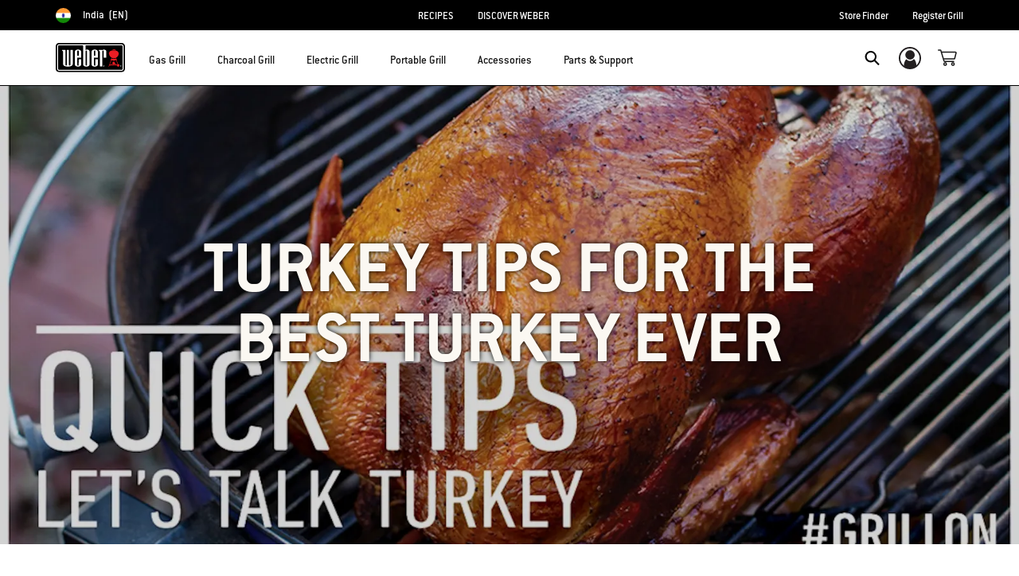

--- FILE ---
content_type: text/html; charset=utf-8
request_url: https://www.google.com/recaptcha/api2/anchor?ar=1&k=6Ld4f5YaAAAAAGYWw6nH7-m8BoNbn6N2l-9qGwiE&co=aHR0cHM6Ly93d3cud2ViZXIuY29tOjQ0Mw..&hl=en&v=PoyoqOPhxBO7pBk68S4YbpHZ&theme=light&size=invisible&badge=bottomright&anchor-ms=20000&execute-ms=30000&cb=7shtb2s9fani
body_size: 49691
content:
<!DOCTYPE HTML><html dir="ltr" lang="en"><head><meta http-equiv="Content-Type" content="text/html; charset=UTF-8">
<meta http-equiv="X-UA-Compatible" content="IE=edge">
<title>reCAPTCHA</title>
<style type="text/css">
/* cyrillic-ext */
@font-face {
  font-family: 'Roboto';
  font-style: normal;
  font-weight: 400;
  font-stretch: 100%;
  src: url(//fonts.gstatic.com/s/roboto/v48/KFO7CnqEu92Fr1ME7kSn66aGLdTylUAMa3GUBHMdazTgWw.woff2) format('woff2');
  unicode-range: U+0460-052F, U+1C80-1C8A, U+20B4, U+2DE0-2DFF, U+A640-A69F, U+FE2E-FE2F;
}
/* cyrillic */
@font-face {
  font-family: 'Roboto';
  font-style: normal;
  font-weight: 400;
  font-stretch: 100%;
  src: url(//fonts.gstatic.com/s/roboto/v48/KFO7CnqEu92Fr1ME7kSn66aGLdTylUAMa3iUBHMdazTgWw.woff2) format('woff2');
  unicode-range: U+0301, U+0400-045F, U+0490-0491, U+04B0-04B1, U+2116;
}
/* greek-ext */
@font-face {
  font-family: 'Roboto';
  font-style: normal;
  font-weight: 400;
  font-stretch: 100%;
  src: url(//fonts.gstatic.com/s/roboto/v48/KFO7CnqEu92Fr1ME7kSn66aGLdTylUAMa3CUBHMdazTgWw.woff2) format('woff2');
  unicode-range: U+1F00-1FFF;
}
/* greek */
@font-face {
  font-family: 'Roboto';
  font-style: normal;
  font-weight: 400;
  font-stretch: 100%;
  src: url(//fonts.gstatic.com/s/roboto/v48/KFO7CnqEu92Fr1ME7kSn66aGLdTylUAMa3-UBHMdazTgWw.woff2) format('woff2');
  unicode-range: U+0370-0377, U+037A-037F, U+0384-038A, U+038C, U+038E-03A1, U+03A3-03FF;
}
/* math */
@font-face {
  font-family: 'Roboto';
  font-style: normal;
  font-weight: 400;
  font-stretch: 100%;
  src: url(//fonts.gstatic.com/s/roboto/v48/KFO7CnqEu92Fr1ME7kSn66aGLdTylUAMawCUBHMdazTgWw.woff2) format('woff2');
  unicode-range: U+0302-0303, U+0305, U+0307-0308, U+0310, U+0312, U+0315, U+031A, U+0326-0327, U+032C, U+032F-0330, U+0332-0333, U+0338, U+033A, U+0346, U+034D, U+0391-03A1, U+03A3-03A9, U+03B1-03C9, U+03D1, U+03D5-03D6, U+03F0-03F1, U+03F4-03F5, U+2016-2017, U+2034-2038, U+203C, U+2040, U+2043, U+2047, U+2050, U+2057, U+205F, U+2070-2071, U+2074-208E, U+2090-209C, U+20D0-20DC, U+20E1, U+20E5-20EF, U+2100-2112, U+2114-2115, U+2117-2121, U+2123-214F, U+2190, U+2192, U+2194-21AE, U+21B0-21E5, U+21F1-21F2, U+21F4-2211, U+2213-2214, U+2216-22FF, U+2308-230B, U+2310, U+2319, U+231C-2321, U+2336-237A, U+237C, U+2395, U+239B-23B7, U+23D0, U+23DC-23E1, U+2474-2475, U+25AF, U+25B3, U+25B7, U+25BD, U+25C1, U+25CA, U+25CC, U+25FB, U+266D-266F, U+27C0-27FF, U+2900-2AFF, U+2B0E-2B11, U+2B30-2B4C, U+2BFE, U+3030, U+FF5B, U+FF5D, U+1D400-1D7FF, U+1EE00-1EEFF;
}
/* symbols */
@font-face {
  font-family: 'Roboto';
  font-style: normal;
  font-weight: 400;
  font-stretch: 100%;
  src: url(//fonts.gstatic.com/s/roboto/v48/KFO7CnqEu92Fr1ME7kSn66aGLdTylUAMaxKUBHMdazTgWw.woff2) format('woff2');
  unicode-range: U+0001-000C, U+000E-001F, U+007F-009F, U+20DD-20E0, U+20E2-20E4, U+2150-218F, U+2190, U+2192, U+2194-2199, U+21AF, U+21E6-21F0, U+21F3, U+2218-2219, U+2299, U+22C4-22C6, U+2300-243F, U+2440-244A, U+2460-24FF, U+25A0-27BF, U+2800-28FF, U+2921-2922, U+2981, U+29BF, U+29EB, U+2B00-2BFF, U+4DC0-4DFF, U+FFF9-FFFB, U+10140-1018E, U+10190-1019C, U+101A0, U+101D0-101FD, U+102E0-102FB, U+10E60-10E7E, U+1D2C0-1D2D3, U+1D2E0-1D37F, U+1F000-1F0FF, U+1F100-1F1AD, U+1F1E6-1F1FF, U+1F30D-1F30F, U+1F315, U+1F31C, U+1F31E, U+1F320-1F32C, U+1F336, U+1F378, U+1F37D, U+1F382, U+1F393-1F39F, U+1F3A7-1F3A8, U+1F3AC-1F3AF, U+1F3C2, U+1F3C4-1F3C6, U+1F3CA-1F3CE, U+1F3D4-1F3E0, U+1F3ED, U+1F3F1-1F3F3, U+1F3F5-1F3F7, U+1F408, U+1F415, U+1F41F, U+1F426, U+1F43F, U+1F441-1F442, U+1F444, U+1F446-1F449, U+1F44C-1F44E, U+1F453, U+1F46A, U+1F47D, U+1F4A3, U+1F4B0, U+1F4B3, U+1F4B9, U+1F4BB, U+1F4BF, U+1F4C8-1F4CB, U+1F4D6, U+1F4DA, U+1F4DF, U+1F4E3-1F4E6, U+1F4EA-1F4ED, U+1F4F7, U+1F4F9-1F4FB, U+1F4FD-1F4FE, U+1F503, U+1F507-1F50B, U+1F50D, U+1F512-1F513, U+1F53E-1F54A, U+1F54F-1F5FA, U+1F610, U+1F650-1F67F, U+1F687, U+1F68D, U+1F691, U+1F694, U+1F698, U+1F6AD, U+1F6B2, U+1F6B9-1F6BA, U+1F6BC, U+1F6C6-1F6CF, U+1F6D3-1F6D7, U+1F6E0-1F6EA, U+1F6F0-1F6F3, U+1F6F7-1F6FC, U+1F700-1F7FF, U+1F800-1F80B, U+1F810-1F847, U+1F850-1F859, U+1F860-1F887, U+1F890-1F8AD, U+1F8B0-1F8BB, U+1F8C0-1F8C1, U+1F900-1F90B, U+1F93B, U+1F946, U+1F984, U+1F996, U+1F9E9, U+1FA00-1FA6F, U+1FA70-1FA7C, U+1FA80-1FA89, U+1FA8F-1FAC6, U+1FACE-1FADC, U+1FADF-1FAE9, U+1FAF0-1FAF8, U+1FB00-1FBFF;
}
/* vietnamese */
@font-face {
  font-family: 'Roboto';
  font-style: normal;
  font-weight: 400;
  font-stretch: 100%;
  src: url(//fonts.gstatic.com/s/roboto/v48/KFO7CnqEu92Fr1ME7kSn66aGLdTylUAMa3OUBHMdazTgWw.woff2) format('woff2');
  unicode-range: U+0102-0103, U+0110-0111, U+0128-0129, U+0168-0169, U+01A0-01A1, U+01AF-01B0, U+0300-0301, U+0303-0304, U+0308-0309, U+0323, U+0329, U+1EA0-1EF9, U+20AB;
}
/* latin-ext */
@font-face {
  font-family: 'Roboto';
  font-style: normal;
  font-weight: 400;
  font-stretch: 100%;
  src: url(//fonts.gstatic.com/s/roboto/v48/KFO7CnqEu92Fr1ME7kSn66aGLdTylUAMa3KUBHMdazTgWw.woff2) format('woff2');
  unicode-range: U+0100-02BA, U+02BD-02C5, U+02C7-02CC, U+02CE-02D7, U+02DD-02FF, U+0304, U+0308, U+0329, U+1D00-1DBF, U+1E00-1E9F, U+1EF2-1EFF, U+2020, U+20A0-20AB, U+20AD-20C0, U+2113, U+2C60-2C7F, U+A720-A7FF;
}
/* latin */
@font-face {
  font-family: 'Roboto';
  font-style: normal;
  font-weight: 400;
  font-stretch: 100%;
  src: url(//fonts.gstatic.com/s/roboto/v48/KFO7CnqEu92Fr1ME7kSn66aGLdTylUAMa3yUBHMdazQ.woff2) format('woff2');
  unicode-range: U+0000-00FF, U+0131, U+0152-0153, U+02BB-02BC, U+02C6, U+02DA, U+02DC, U+0304, U+0308, U+0329, U+2000-206F, U+20AC, U+2122, U+2191, U+2193, U+2212, U+2215, U+FEFF, U+FFFD;
}
/* cyrillic-ext */
@font-face {
  font-family: 'Roboto';
  font-style: normal;
  font-weight: 500;
  font-stretch: 100%;
  src: url(//fonts.gstatic.com/s/roboto/v48/KFO7CnqEu92Fr1ME7kSn66aGLdTylUAMa3GUBHMdazTgWw.woff2) format('woff2');
  unicode-range: U+0460-052F, U+1C80-1C8A, U+20B4, U+2DE0-2DFF, U+A640-A69F, U+FE2E-FE2F;
}
/* cyrillic */
@font-face {
  font-family: 'Roboto';
  font-style: normal;
  font-weight: 500;
  font-stretch: 100%;
  src: url(//fonts.gstatic.com/s/roboto/v48/KFO7CnqEu92Fr1ME7kSn66aGLdTylUAMa3iUBHMdazTgWw.woff2) format('woff2');
  unicode-range: U+0301, U+0400-045F, U+0490-0491, U+04B0-04B1, U+2116;
}
/* greek-ext */
@font-face {
  font-family: 'Roboto';
  font-style: normal;
  font-weight: 500;
  font-stretch: 100%;
  src: url(//fonts.gstatic.com/s/roboto/v48/KFO7CnqEu92Fr1ME7kSn66aGLdTylUAMa3CUBHMdazTgWw.woff2) format('woff2');
  unicode-range: U+1F00-1FFF;
}
/* greek */
@font-face {
  font-family: 'Roboto';
  font-style: normal;
  font-weight: 500;
  font-stretch: 100%;
  src: url(//fonts.gstatic.com/s/roboto/v48/KFO7CnqEu92Fr1ME7kSn66aGLdTylUAMa3-UBHMdazTgWw.woff2) format('woff2');
  unicode-range: U+0370-0377, U+037A-037F, U+0384-038A, U+038C, U+038E-03A1, U+03A3-03FF;
}
/* math */
@font-face {
  font-family: 'Roboto';
  font-style: normal;
  font-weight: 500;
  font-stretch: 100%;
  src: url(//fonts.gstatic.com/s/roboto/v48/KFO7CnqEu92Fr1ME7kSn66aGLdTylUAMawCUBHMdazTgWw.woff2) format('woff2');
  unicode-range: U+0302-0303, U+0305, U+0307-0308, U+0310, U+0312, U+0315, U+031A, U+0326-0327, U+032C, U+032F-0330, U+0332-0333, U+0338, U+033A, U+0346, U+034D, U+0391-03A1, U+03A3-03A9, U+03B1-03C9, U+03D1, U+03D5-03D6, U+03F0-03F1, U+03F4-03F5, U+2016-2017, U+2034-2038, U+203C, U+2040, U+2043, U+2047, U+2050, U+2057, U+205F, U+2070-2071, U+2074-208E, U+2090-209C, U+20D0-20DC, U+20E1, U+20E5-20EF, U+2100-2112, U+2114-2115, U+2117-2121, U+2123-214F, U+2190, U+2192, U+2194-21AE, U+21B0-21E5, U+21F1-21F2, U+21F4-2211, U+2213-2214, U+2216-22FF, U+2308-230B, U+2310, U+2319, U+231C-2321, U+2336-237A, U+237C, U+2395, U+239B-23B7, U+23D0, U+23DC-23E1, U+2474-2475, U+25AF, U+25B3, U+25B7, U+25BD, U+25C1, U+25CA, U+25CC, U+25FB, U+266D-266F, U+27C0-27FF, U+2900-2AFF, U+2B0E-2B11, U+2B30-2B4C, U+2BFE, U+3030, U+FF5B, U+FF5D, U+1D400-1D7FF, U+1EE00-1EEFF;
}
/* symbols */
@font-face {
  font-family: 'Roboto';
  font-style: normal;
  font-weight: 500;
  font-stretch: 100%;
  src: url(//fonts.gstatic.com/s/roboto/v48/KFO7CnqEu92Fr1ME7kSn66aGLdTylUAMaxKUBHMdazTgWw.woff2) format('woff2');
  unicode-range: U+0001-000C, U+000E-001F, U+007F-009F, U+20DD-20E0, U+20E2-20E4, U+2150-218F, U+2190, U+2192, U+2194-2199, U+21AF, U+21E6-21F0, U+21F3, U+2218-2219, U+2299, U+22C4-22C6, U+2300-243F, U+2440-244A, U+2460-24FF, U+25A0-27BF, U+2800-28FF, U+2921-2922, U+2981, U+29BF, U+29EB, U+2B00-2BFF, U+4DC0-4DFF, U+FFF9-FFFB, U+10140-1018E, U+10190-1019C, U+101A0, U+101D0-101FD, U+102E0-102FB, U+10E60-10E7E, U+1D2C0-1D2D3, U+1D2E0-1D37F, U+1F000-1F0FF, U+1F100-1F1AD, U+1F1E6-1F1FF, U+1F30D-1F30F, U+1F315, U+1F31C, U+1F31E, U+1F320-1F32C, U+1F336, U+1F378, U+1F37D, U+1F382, U+1F393-1F39F, U+1F3A7-1F3A8, U+1F3AC-1F3AF, U+1F3C2, U+1F3C4-1F3C6, U+1F3CA-1F3CE, U+1F3D4-1F3E0, U+1F3ED, U+1F3F1-1F3F3, U+1F3F5-1F3F7, U+1F408, U+1F415, U+1F41F, U+1F426, U+1F43F, U+1F441-1F442, U+1F444, U+1F446-1F449, U+1F44C-1F44E, U+1F453, U+1F46A, U+1F47D, U+1F4A3, U+1F4B0, U+1F4B3, U+1F4B9, U+1F4BB, U+1F4BF, U+1F4C8-1F4CB, U+1F4D6, U+1F4DA, U+1F4DF, U+1F4E3-1F4E6, U+1F4EA-1F4ED, U+1F4F7, U+1F4F9-1F4FB, U+1F4FD-1F4FE, U+1F503, U+1F507-1F50B, U+1F50D, U+1F512-1F513, U+1F53E-1F54A, U+1F54F-1F5FA, U+1F610, U+1F650-1F67F, U+1F687, U+1F68D, U+1F691, U+1F694, U+1F698, U+1F6AD, U+1F6B2, U+1F6B9-1F6BA, U+1F6BC, U+1F6C6-1F6CF, U+1F6D3-1F6D7, U+1F6E0-1F6EA, U+1F6F0-1F6F3, U+1F6F7-1F6FC, U+1F700-1F7FF, U+1F800-1F80B, U+1F810-1F847, U+1F850-1F859, U+1F860-1F887, U+1F890-1F8AD, U+1F8B0-1F8BB, U+1F8C0-1F8C1, U+1F900-1F90B, U+1F93B, U+1F946, U+1F984, U+1F996, U+1F9E9, U+1FA00-1FA6F, U+1FA70-1FA7C, U+1FA80-1FA89, U+1FA8F-1FAC6, U+1FACE-1FADC, U+1FADF-1FAE9, U+1FAF0-1FAF8, U+1FB00-1FBFF;
}
/* vietnamese */
@font-face {
  font-family: 'Roboto';
  font-style: normal;
  font-weight: 500;
  font-stretch: 100%;
  src: url(//fonts.gstatic.com/s/roboto/v48/KFO7CnqEu92Fr1ME7kSn66aGLdTylUAMa3OUBHMdazTgWw.woff2) format('woff2');
  unicode-range: U+0102-0103, U+0110-0111, U+0128-0129, U+0168-0169, U+01A0-01A1, U+01AF-01B0, U+0300-0301, U+0303-0304, U+0308-0309, U+0323, U+0329, U+1EA0-1EF9, U+20AB;
}
/* latin-ext */
@font-face {
  font-family: 'Roboto';
  font-style: normal;
  font-weight: 500;
  font-stretch: 100%;
  src: url(//fonts.gstatic.com/s/roboto/v48/KFO7CnqEu92Fr1ME7kSn66aGLdTylUAMa3KUBHMdazTgWw.woff2) format('woff2');
  unicode-range: U+0100-02BA, U+02BD-02C5, U+02C7-02CC, U+02CE-02D7, U+02DD-02FF, U+0304, U+0308, U+0329, U+1D00-1DBF, U+1E00-1E9F, U+1EF2-1EFF, U+2020, U+20A0-20AB, U+20AD-20C0, U+2113, U+2C60-2C7F, U+A720-A7FF;
}
/* latin */
@font-face {
  font-family: 'Roboto';
  font-style: normal;
  font-weight: 500;
  font-stretch: 100%;
  src: url(//fonts.gstatic.com/s/roboto/v48/KFO7CnqEu92Fr1ME7kSn66aGLdTylUAMa3yUBHMdazQ.woff2) format('woff2');
  unicode-range: U+0000-00FF, U+0131, U+0152-0153, U+02BB-02BC, U+02C6, U+02DA, U+02DC, U+0304, U+0308, U+0329, U+2000-206F, U+20AC, U+2122, U+2191, U+2193, U+2212, U+2215, U+FEFF, U+FFFD;
}
/* cyrillic-ext */
@font-face {
  font-family: 'Roboto';
  font-style: normal;
  font-weight: 900;
  font-stretch: 100%;
  src: url(//fonts.gstatic.com/s/roboto/v48/KFO7CnqEu92Fr1ME7kSn66aGLdTylUAMa3GUBHMdazTgWw.woff2) format('woff2');
  unicode-range: U+0460-052F, U+1C80-1C8A, U+20B4, U+2DE0-2DFF, U+A640-A69F, U+FE2E-FE2F;
}
/* cyrillic */
@font-face {
  font-family: 'Roboto';
  font-style: normal;
  font-weight: 900;
  font-stretch: 100%;
  src: url(//fonts.gstatic.com/s/roboto/v48/KFO7CnqEu92Fr1ME7kSn66aGLdTylUAMa3iUBHMdazTgWw.woff2) format('woff2');
  unicode-range: U+0301, U+0400-045F, U+0490-0491, U+04B0-04B1, U+2116;
}
/* greek-ext */
@font-face {
  font-family: 'Roboto';
  font-style: normal;
  font-weight: 900;
  font-stretch: 100%;
  src: url(//fonts.gstatic.com/s/roboto/v48/KFO7CnqEu92Fr1ME7kSn66aGLdTylUAMa3CUBHMdazTgWw.woff2) format('woff2');
  unicode-range: U+1F00-1FFF;
}
/* greek */
@font-face {
  font-family: 'Roboto';
  font-style: normal;
  font-weight: 900;
  font-stretch: 100%;
  src: url(//fonts.gstatic.com/s/roboto/v48/KFO7CnqEu92Fr1ME7kSn66aGLdTylUAMa3-UBHMdazTgWw.woff2) format('woff2');
  unicode-range: U+0370-0377, U+037A-037F, U+0384-038A, U+038C, U+038E-03A1, U+03A3-03FF;
}
/* math */
@font-face {
  font-family: 'Roboto';
  font-style: normal;
  font-weight: 900;
  font-stretch: 100%;
  src: url(//fonts.gstatic.com/s/roboto/v48/KFO7CnqEu92Fr1ME7kSn66aGLdTylUAMawCUBHMdazTgWw.woff2) format('woff2');
  unicode-range: U+0302-0303, U+0305, U+0307-0308, U+0310, U+0312, U+0315, U+031A, U+0326-0327, U+032C, U+032F-0330, U+0332-0333, U+0338, U+033A, U+0346, U+034D, U+0391-03A1, U+03A3-03A9, U+03B1-03C9, U+03D1, U+03D5-03D6, U+03F0-03F1, U+03F4-03F5, U+2016-2017, U+2034-2038, U+203C, U+2040, U+2043, U+2047, U+2050, U+2057, U+205F, U+2070-2071, U+2074-208E, U+2090-209C, U+20D0-20DC, U+20E1, U+20E5-20EF, U+2100-2112, U+2114-2115, U+2117-2121, U+2123-214F, U+2190, U+2192, U+2194-21AE, U+21B0-21E5, U+21F1-21F2, U+21F4-2211, U+2213-2214, U+2216-22FF, U+2308-230B, U+2310, U+2319, U+231C-2321, U+2336-237A, U+237C, U+2395, U+239B-23B7, U+23D0, U+23DC-23E1, U+2474-2475, U+25AF, U+25B3, U+25B7, U+25BD, U+25C1, U+25CA, U+25CC, U+25FB, U+266D-266F, U+27C0-27FF, U+2900-2AFF, U+2B0E-2B11, U+2B30-2B4C, U+2BFE, U+3030, U+FF5B, U+FF5D, U+1D400-1D7FF, U+1EE00-1EEFF;
}
/* symbols */
@font-face {
  font-family: 'Roboto';
  font-style: normal;
  font-weight: 900;
  font-stretch: 100%;
  src: url(//fonts.gstatic.com/s/roboto/v48/KFO7CnqEu92Fr1ME7kSn66aGLdTylUAMaxKUBHMdazTgWw.woff2) format('woff2');
  unicode-range: U+0001-000C, U+000E-001F, U+007F-009F, U+20DD-20E0, U+20E2-20E4, U+2150-218F, U+2190, U+2192, U+2194-2199, U+21AF, U+21E6-21F0, U+21F3, U+2218-2219, U+2299, U+22C4-22C6, U+2300-243F, U+2440-244A, U+2460-24FF, U+25A0-27BF, U+2800-28FF, U+2921-2922, U+2981, U+29BF, U+29EB, U+2B00-2BFF, U+4DC0-4DFF, U+FFF9-FFFB, U+10140-1018E, U+10190-1019C, U+101A0, U+101D0-101FD, U+102E0-102FB, U+10E60-10E7E, U+1D2C0-1D2D3, U+1D2E0-1D37F, U+1F000-1F0FF, U+1F100-1F1AD, U+1F1E6-1F1FF, U+1F30D-1F30F, U+1F315, U+1F31C, U+1F31E, U+1F320-1F32C, U+1F336, U+1F378, U+1F37D, U+1F382, U+1F393-1F39F, U+1F3A7-1F3A8, U+1F3AC-1F3AF, U+1F3C2, U+1F3C4-1F3C6, U+1F3CA-1F3CE, U+1F3D4-1F3E0, U+1F3ED, U+1F3F1-1F3F3, U+1F3F5-1F3F7, U+1F408, U+1F415, U+1F41F, U+1F426, U+1F43F, U+1F441-1F442, U+1F444, U+1F446-1F449, U+1F44C-1F44E, U+1F453, U+1F46A, U+1F47D, U+1F4A3, U+1F4B0, U+1F4B3, U+1F4B9, U+1F4BB, U+1F4BF, U+1F4C8-1F4CB, U+1F4D6, U+1F4DA, U+1F4DF, U+1F4E3-1F4E6, U+1F4EA-1F4ED, U+1F4F7, U+1F4F9-1F4FB, U+1F4FD-1F4FE, U+1F503, U+1F507-1F50B, U+1F50D, U+1F512-1F513, U+1F53E-1F54A, U+1F54F-1F5FA, U+1F610, U+1F650-1F67F, U+1F687, U+1F68D, U+1F691, U+1F694, U+1F698, U+1F6AD, U+1F6B2, U+1F6B9-1F6BA, U+1F6BC, U+1F6C6-1F6CF, U+1F6D3-1F6D7, U+1F6E0-1F6EA, U+1F6F0-1F6F3, U+1F6F7-1F6FC, U+1F700-1F7FF, U+1F800-1F80B, U+1F810-1F847, U+1F850-1F859, U+1F860-1F887, U+1F890-1F8AD, U+1F8B0-1F8BB, U+1F8C0-1F8C1, U+1F900-1F90B, U+1F93B, U+1F946, U+1F984, U+1F996, U+1F9E9, U+1FA00-1FA6F, U+1FA70-1FA7C, U+1FA80-1FA89, U+1FA8F-1FAC6, U+1FACE-1FADC, U+1FADF-1FAE9, U+1FAF0-1FAF8, U+1FB00-1FBFF;
}
/* vietnamese */
@font-face {
  font-family: 'Roboto';
  font-style: normal;
  font-weight: 900;
  font-stretch: 100%;
  src: url(//fonts.gstatic.com/s/roboto/v48/KFO7CnqEu92Fr1ME7kSn66aGLdTylUAMa3OUBHMdazTgWw.woff2) format('woff2');
  unicode-range: U+0102-0103, U+0110-0111, U+0128-0129, U+0168-0169, U+01A0-01A1, U+01AF-01B0, U+0300-0301, U+0303-0304, U+0308-0309, U+0323, U+0329, U+1EA0-1EF9, U+20AB;
}
/* latin-ext */
@font-face {
  font-family: 'Roboto';
  font-style: normal;
  font-weight: 900;
  font-stretch: 100%;
  src: url(//fonts.gstatic.com/s/roboto/v48/KFO7CnqEu92Fr1ME7kSn66aGLdTylUAMa3KUBHMdazTgWw.woff2) format('woff2');
  unicode-range: U+0100-02BA, U+02BD-02C5, U+02C7-02CC, U+02CE-02D7, U+02DD-02FF, U+0304, U+0308, U+0329, U+1D00-1DBF, U+1E00-1E9F, U+1EF2-1EFF, U+2020, U+20A0-20AB, U+20AD-20C0, U+2113, U+2C60-2C7F, U+A720-A7FF;
}
/* latin */
@font-face {
  font-family: 'Roboto';
  font-style: normal;
  font-weight: 900;
  font-stretch: 100%;
  src: url(//fonts.gstatic.com/s/roboto/v48/KFO7CnqEu92Fr1ME7kSn66aGLdTylUAMa3yUBHMdazQ.woff2) format('woff2');
  unicode-range: U+0000-00FF, U+0131, U+0152-0153, U+02BB-02BC, U+02C6, U+02DA, U+02DC, U+0304, U+0308, U+0329, U+2000-206F, U+20AC, U+2122, U+2191, U+2193, U+2212, U+2215, U+FEFF, U+FFFD;
}

</style>
<link rel="stylesheet" type="text/css" href="https://www.gstatic.com/recaptcha/releases/PoyoqOPhxBO7pBk68S4YbpHZ/styles__ltr.css">
<script nonce="sX0fLIRiHPLe6-LETUGvHA" type="text/javascript">window['__recaptcha_api'] = 'https://www.google.com/recaptcha/api2/';</script>
<script type="text/javascript" src="https://www.gstatic.com/recaptcha/releases/PoyoqOPhxBO7pBk68S4YbpHZ/recaptcha__en.js" nonce="sX0fLIRiHPLe6-LETUGvHA">
      
    </script></head>
<body><div id="rc-anchor-alert" class="rc-anchor-alert"></div>
<input type="hidden" id="recaptcha-token" value="[base64]">
<script type="text/javascript" nonce="sX0fLIRiHPLe6-LETUGvHA">
      recaptcha.anchor.Main.init("[\x22ainput\x22,[\x22bgdata\x22,\x22\x22,\[base64]/[base64]/bmV3IFpbdF0obVswXSk6Sz09Mj9uZXcgWlt0XShtWzBdLG1bMV0pOks9PTM/bmV3IFpbdF0obVswXSxtWzFdLG1bMl0pOks9PTQ/[base64]/[base64]/[base64]/[base64]/[base64]/[base64]/[base64]/[base64]/[base64]/[base64]/[base64]/[base64]/[base64]/[base64]\\u003d\\u003d\x22,\[base64]\x22,\x22wpLDrcOgwqvCrsOew6XDp8OpGMKsVmXDrsKiRnkTw7nDjyzCosK9BsKFwoBFwoDCmMOiw6Yswp7CiHAZGMO9w4IfLXUhXWo7VH4SSsOMw49TZRnDrUnCmRUwJU/ChMOyw6dzVHhhwqcZSmNRMQVaw5hmw5gHwogawrXCgz/[base64]/RsKZB8OYw7PDkyvDq04TZsO8wpPCkhfDiDEOwqfDqsOdw7LCuMKYEkTCl8KqwrA+w5LCicOrw4TDuGfDkMKHwrzDgTbCtcK7w7TDh2zDisKORg3CpMKxwo/[base64]/[base64]/DocOLw5vDs8KuJnsMw5ACKBXDlW7DqcObMcK0wrDDlT3Dn8OXw6VJw5UJwqxowoBWw6DCqjBnw403eSB0wqPDqcK+w7PCnMKbwoDDk8K3w54HSVgYUcKFw4kXcEdWDCRVB0zDiMKiwoYlFMK7w44Jd8KUYErCjRDDjsKRwqXDt30Xw7/[base64]/[base64]/CvyBxGCjDusOWw78Zw41sZwjCjnZcwobCsWQcFWLDgcKbw6PDmD9XdMKKw4MBw6LCv8KVw4vDkMOMMcKMw6MzecO/CMOXfcOFJnQzworCmMKmKsKdchlZUcOvFC/DkcOAw786fh/DoVLDlRjCicOlw4vDmQ/[base64]/DjMO9AcKwJAVZRMK9cU/[base64]/CvcO4wpsZwqdAwqTCiS7Cp8KsEzDCtzh+e8O9YwzDr3IEQsKRw6xkLlJNdMOSw5hoDsKBPcOjOFx+ElPCrcORcMOBYW3DsMKFFxjDjF/CpBQVwrPDmjwSEcOvwo/DniMZPhNvw6/Dk8OFOFcuP8KJI8Osw7bDvGzDrsO2aMODwpZ4wpTCsMOHw6LCon/CgwDCoMOJwpvDshXCi0jDs8O3w6cUw586wqZQCDsRw4vDp8KYw5EywrzDt8KNT8OlwotKA8OZw7RVAkTCoTlewq1Fw50Bw7Q4w4TCmsO2fVjDr2DCuwjCqwbCmMKcwoTCqsKPd8OOVcOoXnxbw6dHw57CsUPDksKZCcO4wrpfw4LDnkZJHDjDrBPCkCtwwozCmzY0LR/Dl8K9CT5lw4FnScKgPFPCgyFoB8Ohw4lNw6bDp8KATzPDlcO2wopZIcKZYU/DnBpYwrRAw515JWoGwqjDtMOkw4kyIG1nNh3Cv8K7N8KfRMOlw6RJLztRwpQOwqvCiHsMwrfDncKaccKLU8KyIcKWH1jCsEJXdX/[base64]/CmcO/woknZHR8LcKwwqfCqHzDkMOEw4Fnw5NKwojDrsKTDGU6WcOLDErCunXDssOtw6YIKGbDr8Kucz7Cu8KnwrsNw4NLwqliA23DiMOFDcKpecOiJWtvwrfDoApELgrChndgMMKmAhR0wq/Cs8KxG0nDlsKdPsKnw4DCt8OZB8OEwqciwpPDg8K8KMOpw4fCk8KKccKwIlDCmzDCmRpjRsKzw6PDq8ODw61Pw4U/IcKKw549OjTDuRtAMsOJD8KlCgtNwrgyQcOAd8KVwrHCucKYwrJcbjfCksOwwrnCgRPDpijDucOxHsKBwqLDi37DsmLDq3HCi3EkwoUcSsOhwqDCr8O2w5ohw53DsMO5Z1ZBw6B9XcOKU0RhwqsIw6fDmFp+VHfCvznDgMK/w4ZcZcK2wrNrw6USw5XCh8KmMHYEw6nCtGtNL8K6KcO/O8OzwrjDmAhbYsOlwrjCosOVQX84w5zDn8Oowrd+TsOww4nCoRsaWXrDpjbCscOGw5U1w4fDk8Kfw7TDrBvDsV3Cig/DhMOcwqJDw75gfMK6wqxIZBkoVsKcPGkpBcKiwpAMw53CoxbDt1fDiXXDq8KJw4zCvGjDk8KBwrvDjkDDn8Ozw7jCqwQhw7cHw4hVw6MacFoxOsKxwrAdwqLClsK9wrfCsMKxPBHCncK5OwoqWcOqK8O4V8KSw6F2KMKQwpsJBzPDg8KwwpXDhF9awqDCoR7Cnx/DvgYHPzF0woLClwrCicOAQcONwqwvNsK8LcOrwpXClnFATzc3KsKMwq5ZwrVaw61ww5rDmQ7Dp8O/[base64]/w6F1EWHCk0xtwovDmcKRwqPDojbDs8OrQ2DDiFDCtnFHDgIyw5A1QsO/BsOCw5PCnyHChXHDq3NXWF00wp8ODcO1wqdEw5ENHFMHH8OMdUTCk8OLU3sgwrHDgXvCkmbDrx/CqUxabEIDwqZRw4nCmCPCrFvCqcK2w6AUwozDlHA6PFNAwonCoiA4Iis3GBfCvcKaw4sJw6Jmw5wUPsOUOsK/w4BawpEOfWXDu8Oaw5tpw5PCkDsSwrcDZsOrw4bDs8KROsKePm3CvMOVw6rDkHlEU0RuwpYjH8OPOsKKYkLCm8KJwrHDh8OeHcO4KkQOMGF9wqXDrwg1w4fDnX/CnW40wo/CocOHw7HDiy3DnMKeBhEPFMK3w5XDhV9dwrnDqcObwpfDkcKDOzTCtEpvBwhAfCPDkFTCqDTDsUQ/[base64]/DtBY+w6EBWMORwqd4w4PDk8K6wrl7ZxYLwrPChMO/cW7Cq8KZWsKhw5Qew4EYL8OCBsOdDMKmw6A0UsObFSnCqFMcWHYWw5zCoUIiwqLDo8KYVcKPbsORwpbCo8OhE1zCiMOpOEJqw7rCusKzbsKaM0jCk8KJYXPDvMKGw5l8wpF3woXDpMOVfFx2N8OgZ1/ConB4DMKHNjbCosKVwq5MdD3CpmfClWPDoT7DpDEIw75fw47CoVjCiQtNRsODfAYBw7zCr8KWGg/[base64]/LEwlb1VVwqAfXsK0w6HCm0nCjCPDjn4vwojClMOvw6bDtMOcbsKGFAcDwrs8w5Q+f8KRw5NUJy9iw7BcYAwgMMORwo7CusOvc8OJwqrDrw3DhxvCsyTDjBF4VsOAw7Vjwp5Vw5QnwrVawq/DoX3DrkRBYBtHaWvDv8KWXcKRVHfCo8Oww65OL1ozKsOFw4g4H3ZswqUyAMO0wogjOlDCoWHDosOCw51yVcOYNMOtwqDDsMOdwrw3CsKaeMOsYcK6w4gUWsOkRQY8DcKXMw3ClcOhw4VeNcOHYD/CmcKlw5/[base64]/fVXCk8Kaw6MccjnDmsOTBMO9w6bDo8OXHcK4RiTDun/CmB11wofClsORVwPCqsOWOcOBw585w73CqRAXwqxkM04KwobDiibCqsOhP8Ogw47Du8OtwqbCqAHDpcKiUsOswpAkwqnDsMOUw73CssKXQMKgcEx1QsKXKjfDqQvCo8K6MsOVwo/[base64]/woV5FcOTBMK6HABBwonCocKOJsKaS8K5WMOcEsOUWsKbR04/BcOcwq8hw5zDnsKBw6hhfQbCgsORwpjDtg9QSyMYwqLDgEYXw4LCqHfDmsKSw7ovUgjDocKzLAzDocOFfWjCjhTDgFYwdcKjw7LDkMKTwqdrcMK6VcK3wr47w5LCpDgGc8ONDMK/chBsw73DtUcXw5cbFcK2ZMOcIUXDn0ocM8OLwqDCkDHCg8OlWsOae18uDWAawrBEDC7DtXg4w5jDpD/Cv3kOSAjDvCPDocO/w6oYw7fDi8KII8OxfwIaBsO2wqkkLkzDisKzIMKKwpDCmwxDa8OGw7xteMKxw70BRSJ9wrErw73DqBVGUsOtwqDDjcO6L8Kew6phwpxPwqJ/w7hMMiIRwqvCk8O/TjHCrhYZCMKtFcO3NsKHw7UVVCHDgsOIwp/CjcKgw7rCmGLCsirDnx/DkUfCmzPDm8O9wojDk2TCvCVLU8KPwrTCnR3CqGHDmU07wr9RwpDCu8Kcw4fDgGUOfcOjwq3DhMKFacOxw4PDisKXw4jClQRbw4xtwoROw7wYwovCljBIw7xuARrDuMOJFT/DoWTDs8OZPsOgw5J7w7o+PcKuwqvChcOOF3TCnRUNHAnDohtawr4aw6bDvnk6RFDCvl01IsK5VH5Nw5NTDBIgwr7DgMKOLksmwolawoBqw4YwPsKte8Ozw4XDhsKtwrHCrcObw511woDCrCF1wqLDrTvCqMOUeC/CkzXDucOPfMKxFREowpdWwpFhemvCiTI7wqRNw5xfPFkwfMOiBcODasKcFsO9w6dIw7fCk8OnBUrCjTtiwoMOB8KDw4XDtUN5f3zDvhPDmlwzw6zCtSpxZMOPKxDCukPCkgxKWT/DmcOhw69nYcOrLMKqwpBhwrQVwosbVmR0wpXDi8KCwrLCiUp2wp7CrXIPOT9TI8KIwq7CpGPDsj12wp/CtxNNbQcUXMK7SnrChsKiw4LDuMKnVALDp3pjS8Kkw4UNBG3CscKJw511InltPsOfw7fCgzHDt8O/w6Q5JBXDhRlaw50LwqEfCsK0divDlwHDr8OJw6dhw7AJGBbCqMKfZ2DDj8Olw7TClMK4SiV4L8KUwoXDoFskXWAEwokyIWPDlXLCgz4DXcOiw7Yyw7rCoS/DrFvCtxjCjmHCuhLDg8KXf8KpYyY+w44OGCpEwpIow6dRMsKBLyo9bF0ZHzUUw6zCiGvDkDfCkMOdw6cDwronw7PDocKmw4dtacO4woLDpMO6NgvChWTDg8KkwrouwoArw5sJJE/[base64]/[base64]/CtC1Nfi8+Q1QnUMKKb0TDtsOzNcKKwrvDlcKqd2UnaAnCosOBd8KCw77DtU/Dmn3DoMKVwqzCtyJaLMOdwrvCkAfCpnPCuMKVwqjDnsOiRVppIFzDmXc2dhR0I8K4wrDCmFBtV1Q5ZxDCosKebMOJfcOEEsKiJMOzwptrGCjDkcOPLVvDvcKVw6lIH8Kaw5ZqwpvDkGxjwpDDuRYwDsOMLcOgbMOWGXvCnVrCpDx1wp/CugnClF8EI3TDk8KvD8OuUxvDiEdUasKowqtVcQ/CkT19w6xgw5jChcOPwr9xbVjCuy7Dvj4rw6/CkTh5w67CmFlEwpPDjkxvwpXDn3gJwpJUw5Iiwp9Iw6BVw4YvD8OjwpnDiXDClcO/EMKxZcKnwoLCji5EVDMPdMKFw5bCrsOuDMKCwqVdw4MUMz8Zwo/CgX5Dw6LDl1dqw43Ct3lNw7dtw7zCkzMDwpdfw6TCmMKJay7DnQdIR8KnQ8KTwojCgMOCdyUJNsOmw6jCuSDDi8KPw6HDt8OjW8KpFDc/diIBw7PClXR/w6HCg8KJwp05woQQwqPCpCjCj8OTUMOxwot3eR0uC8O+woNZw5zDrsOTwol1KsKZKsOjYk7DtsKRw67DshHCvMKPXMOtf8OSJUJRPjJSwpIUw71mw6fDtzzCjgJsIMKqbWbCsmJUBsOew6HDh11GwobDlClNQhXCmnvDt2ltw4JGS8OOK2ovw5FbBUpzwo7CjU/Dq8OGw5YNKMOYAcORIsKww4ozGMK6w5rCuMKiY8KEwrDCh8OxJgvDicK8w6liAVjDuG/DgAU/TMOecg1iw77CuDvDjMOOUXjDkEBpw7ITwpjCoMKhw4LCpcKpJXjCpF7CpcKAw7LCg8OwYsO+w6kWwqjCucKqLE57Tj8eEcKWwqvCm1jCnlnCqggpwoMlwo3CscOoEMKwCQ/[base64]/Dum/[base64]/[base64]/DqsOpwrx2CQEJHB3CsT96wqbCpXkLw4PCn8OUw7rCh8OmwqPDrUnDtsOdwqDDpXXChVXCjsKKUlZUwq88SGTCvsK8w7jCm3HDv3HCosOLBQhlwoMYw48yQ38sf20GaD9bO8KZGcOzEcK7wqHCkRTCtcKMw5JlaiNTJGDCmWgBw6TCrcO2wqbCv3dmwq/DqS16w7rCgQBtwqE/[base64]/HC1VwrLClGt7VjJKHsKMwq/DnzAyw6hXw4t5PRXDmwvCuMKFEMKIwqLDscOhwobDhcOpPjLCtMKXaWnChcONwqQfwq/DtsKGw4FbE8K9w55rwpEpwqvDqlMfw7JAQsOnwqkLHMO9w67Cj8OXw5g5woXDhcOJRMKqwptcwqHCthMlfsODwoo8w7PCoHzCg33CtS05wp1qQlvCvE/DrTswwr3DocOBdDdnw7FEG1TCmcOhwpnCijLDpDXDgG/Cr8ONwoNzw78qw5HChVrCg8KOU8Kzw5FJZlkKw4sXwqJcc3dWRMOdw4gBwofDuDwRwqbCiVjCi0zCjmddwpvCh8KRwqrCoAkjw5c/w7pBScOmwr/[base64]/Yhhyw7fDvMONBlPDoXvCusOUGmDCr8O/RMKdwrvDlcO6w63CuMOGwqBTw40twql9w57DlmPCjXLDginDs8Kbw7/Dky4qwpJpNMKkf8KXRsOsw4LCpsO6fMKiwo8oLnxjesK7asOmwq8ewqhEIMOnw6E1Ly0Hw48oaMKyw6gYw6PDh3k5bDHDs8ODwq/CncOEWGzDm8Oqw4gswoUKwr1FAMO2dzV9JMObNsK1CsOCMzjCm0cYw4fDtHQPw6JtwpdAw5jCsko6FcObwp/Cng1hwoLCsVLDjMOhSmPDgMK+P3xZIAQpPsOXwrLDqH7CosK0w6LDvWfDj8OVRDTDgVNnwotaw51jwqrCq8KUwqEqFMKURhnChzrCpArCvUDDhkEzw6DDs8KMEgA7w4EgO8OcwqAqe8O3Z0Bbb8O3IcO1YcOrwpLCrF/Ct0wgFMKpMyzCgsOdw4TDsWY7woQ4PsKlJsOFw7PCnDxyw6nCumlXw6DCsMKlwq3DosOmwrvCulLDki4Dw5HCl1LDrMKlEH0yw5vDhsKuJmbCl8KHwoUbCHTDlnTCpsKdwqvClh8RwozCtx/[base64]/[base64]/CkMKRwrgIGcO3EMKiwphbw4UgdxIpWxHDj8OHw4zDnyvCpEzDjWfCgUEZWHk6ZxLCssK/S3Mow7fDv8KpwrhhecK3wqxMQAbCiW8Xw7rDjsOiw4XDu3YhYSDCj3RiwooNNsOywrrCjTTCj8Odw68Cwpk3w6Fpw7AHwoTDpcK5w5nCnsOMfMKsw6sSw4/DoxFdasK5LcOSw4/DssK9w5rDmsKDW8OEw5LCm3URwp9HwoYOJVXDowHChl87JStMw74CIsOpDsOxw7xuEMOXKcOsZBwIwqrCrsKewoXDr03DpU3CjnBGw4xewrNhwpvCom5RwqbCnhwRBsKEwr1zwrXCpMKew4wCwq0iO8KJZ0rDgE1QPsKCcj4qwpvDvMK/bcOJb28sw7B7PMKTNcOGw5JAw5bCk8O1FwYlw68EwofCoyvCmcOnRsOaFSXDpcOCwoVewrsTw6/DiTvDj0pxwoQKKSHDimQlNsO9wpnDiX4kw7XCk8O9QGMtw67Dr8Kkw4XDvMKbdx1NwpkKwojCrTcOTg/DrgbCusOSwovClxhKJcKABsOXwqbDtHvCrgPCtMKiPHM4w71kN1HDrsOnb8OOw4fDhnfCvsKQw4whG199w5rCkMO5wrYdw7rDvGHDowTDo189w7DDq8Odw7TClcKvwrXCoXQNw7cBecK5KnbCnTPDoA4rwrwwAFUXEsKUwrF6GHMwb3zCsi3DhsKkJcKyMX/CiC4xwowYw7LCpRJow7oKOjzCjcKGw7Bww5nChMK5eFZZwqDDlMKow4hfAMO+w7xzw6TDhsO3w6s9w4JMw4/Dm8O8cgbCkTPCtsO6UXd7wrdyAkTDmcK1K8KWw6l6w6RDw73DmsKOw5VKwq/Ck8OMw7TClGB7QzvCjMKVwrbCt3duw4NuwrbClkBaw6jClHzDn8KTw4BXw5LDssOgwp0NIMOHAMOgwoXDpcKyw7RoVnA/w7dYw6DCiz/CiiVVWDoSa3XCs8KOTsKkwqRxUcO4W8KGVTlKZMOiMDAtwqdIw7s2YsKxXsOewqfConXCuxQfGsKkwpbClBwfccK5DcOyVHo5w7/Dq8O6FVrDisKqw445VgHDhcK3w7BjacKKVCfDuV5Nwqx6wrLDjMO4YcKsw7HDu8KEw6LCum5IwpbDj8K5FDPDt8O8w6RnNcK/PSlOecKVT8O/w67DnkIUEsOrRcO3w4XCmDvCgMO3fcOLKRjClMKmf8OBw78aQAwec8KRF8OBw6TCn8KDw6xvJ8KVZMKZwrsQw7zCmsKHEn3CkjYkw5kyEHJCwr3DtDjDtMOnWXBQwogoNF7DpcOawoLCicKowrHDhsK8w7PDqAIsw6HCqG/Cr8O1wo82cFLDu8OcwpXDuMKuw6Nzw5TDmDgDDTrDoE/DuUsgKCPDkig3wqXCnSAyHsO7IXRkaMKhwrjClcKdwqjCmhxtBcOlVsK9OcOnwoAKL8OHXcKbw6DDlBnCssOWw5sFwp/Cqzc1MFbCscOUwpknEGEvw75/w7Q7dcKWw5TCukETw787Kw3DusKFw7FOw5/[base64]/Cqh9pWcK3w7HDusKLwpYBwo/DgAAVe8O9J0UNGcOlw6kLAMOGZcOcCHTCkWweE8OvSA3DsMOvEQvCssK/wqbDv8KwHMKDwq3ClkrDh8ONw6vDs2DDl0jCnMKHHsKJwpxibhlew5cLSTEJw4/[base64]/CtMKHwoV/PMOXYcO6wo8ewp3Dv8KEdCLCocKfw57Dk2Uhw5MeQsKXwqFPRTHDosOJB1ptwo7CnRxOwpfDvkrCtUrDlwDCkiJrwr3Di8KhwozDsMOywqogZcOMacOORcKPFxLCtsKHCXl+wqTDhzk/wrQ9fHoaJBEvw57Cu8KZwp3DusKZw7Nfw4MoPmMPwqk7VwPDj8KYwo7DnMKRw7/DuRzDsUMLw5jCvsOVHsOpZA3DjG3Dhk/ClsKyRQc8QWHCglfDjMKjwpthFwErw4jCmDtHS2PClCLDghICCjDCiMKZDMOaWDsUw5UwC8Opw6JrQSErQ8Oow7zCncK/Mg5ow5TDssKGP3A3CsOVAMOhLHjCiVhxw4PDn8Kaw4hbITLCkcKlIsKrA3zCsCDDhMKERjtIIjbCtsK0wrcswqUsN8KSVMONwpbCocO3fWUTwo9xVMOiDMKrw4vCiktqEsKtwrNDGzYBJcO/w67CrnDDgMOuw4PDqMO3w5/[base64]/DjGQEw5t2KDQ0w4fCscOZwrrCgk5zXsOfw7DDncKdbsOpM8O/[base64]/DkMOSG8KFBcKfEmHDqsKUw7kkbsKbDn9fVsKwSsKZTjnCh23DiMO6wovDjcKtZcOawo7DgcK7w7DDm24Kw7wYw5obPnITWQVYw6fDpn7CnHrCpQzDoW/DqGfDsy3DjsOww4RFAU7CnFRPLcOUwrwxwq7DmcKwwpQ/w4gJCcOsJMKqwpAaGcK4wpTCnMKvw6dfw7cpw64WwrxnIsOdwqRQHxXCpXQZw6rDiF/CocO9wrVpHgTCg2JjwoREwrsfFMOkQsOHwosPw7ZRw4FUwq9qURDDt2zCpyXDvn1Sw6rDtsK7ZcO+w5fDkcKzw6XDtMORwqDDlsK4w6PDj8OgO1d8TVVbwqbCmDJlVsOeY8OTd8KCwowzwpvDoyQjwrQPwo1bwrVuYzQ0w5UMcnEyGMKTf8O7IDUuw6LDrMOTw7/DqxMZLMOOQBrCrcORFMKTGknCsMKEwrUTPcKfE8Kgw7p2ZsOQd8K4w5kxw4hOwobDncO5wpXCmjbDrcKiw7dZDMKMFMOZTcKSS0HDu8OUXQVVLBoHw5BvwrzDmsO4w5s5w4DCizoWw5/Cl8OlwqLClMO2wr/Cn8K3H8KCG8K2SmkHU8ODEMKJA8K/w6cBwoRzCAMEbMK8w7A4asO1w7jDrsKPw6ADOGjCssODMsK1wrvDv2nDhS0PwpEgwoowwrQmdcOtQMK5wqoea0nDkl3DuVzCmsOibxlhZDAHw4XDn3k5JMKfwr4HwogJwrfCjWPDvcKocMKdbcKyDcOmwqcbwpo/RG00CGRCw4Iew5w4wqBkMTPCksKKLsOWwotXwofCrsOmw6XCinFiwprCr8KFOcKSwq/Cq8KVIVXCiQPDsMKwwpjCrcKkf8KLQhXCvcKCw53DuUbDhcKsKxTCn8OIaRgow7xtw5/Dh3LDklXDk8K1woojBFvDklLDssK4PMO/VsOvEMOWYSrDnGdhwptDT8OTGwBVcwRvwqbCt8K0NEPDr8OOw6TDtsOKd1UdZDXDqMOsRsKCBy09WVhmwr/Dmypaw7TCucORK1Qew7bCmcKVwrxjw7EPw6PChmRJwrUmJzdNwrPDmsKHwo/Cj13DsDl6XcKWDcOgwojDrsONw78mHHtkVQEQe8OmSMKNFMOzCkDCqcKDS8K2NMKwwrzDnVjCthMzR2llw4/Ct8OnDAjDicKMKF/CuMKTfADDlyrDtHTCsyrCr8Kmw7kMw4/Cv35fXk/DjMOcfMKPwq1scUfDj8KYJToRwqMuKXo8G1oWw73CoMOswpJhwpjDhsOwQMOLX8K5DgjCjMKCCMOMMcOfw7xGSR3DtsOtNsOHAsKNw7FtDG4gwrPDsVY2DMOZwq7DisKgwrF/w7PClhVhGGJhB8KOGcKxw4s6wpB3fcKSbA18wpzCslTDmHPDtMKywrXDisKYw4crwod5LcO6wpnCssKDBzrDqTZyw7TDoFVjwqYTfsORCcKecxhXw6RofcOlwpDClcKvKcOdAcKlwqx1SknCjMKWeMKGWsO0Al0EwrFrw5oKQcO/wofCjMOlwpJ+CMOCcDodw4Aew4XCkl7DtcKyw5o+wp/Dr8KVacKeCcKVYyFXwqIRDyDDlsKGIEoSwqXChsKyIcKueQ7ChUzCjwUYUcKuRsONX8OAKsKIR8KUJsO3wqzCpiLCtVbDvsKsS3zCj2HCq8KcecKtwrLDgMO4w5A9w4HCo3NVQmjCrsOMw5DDmx3Cj8KBwokxd8OoAsOQFcK1w7dGwp7DgGPDm3LChl/[base64]/CoBDDvUPCksKdw5PDinzCpMOswpHCviDCsMOXbMKwGT/CrTXCj3nDh8OCM39CwpXDqsO8w6tBVFAawoPDryXDo8KHZjHCh8OYw7HCmsOEwrbCh8KHwoMWwqTDvXzCmCbCgFHDs8K9LU7DjMKnHMOGTsOkE3Jqw5zCo0zDoRZLw6TCqcO9wpFvaMO/[base64]/Cl0kMJ8KlM8Oxw4TDriDDjcKvEMOBWSfCvcOED3oUYh7CixbCj8OKwq/DhnXChmg+wo8oewN+KXBoZMOowp7DuxXDkSDDt8OYw4oPwoF1w449ZMKmZ8Kyw6VkIB4QY0jDoVUeZsObwo1Tw6zCosOnS8OOwrzCmMOJwovCncO1PcKBw7BTXMO3wqLCqsO0w6DDq8ODw7IkK8K7d8Kaw7TDlMOMwop/wozCg8OXGyUKJTRgwrF/bXQ+w7Y5w5NXGHHCg8Oww49WwpECYTrClMKDSw7CizQ8wp7CvMO8bSnDqwQewo/DusO6w6DDsMORw4wUwo5dRVI1CMKlwqjDvBfDjEgRDXDDlMKuUsKBwrbDu8KkwrfClsOYw7fDigh7w58FXMK/[base64]/Cv8KsF8KcKcOPNzvDgMOzwrXDvTnDmkptUMKjwo/Dv8Ozw7pfw4oiw5/CnGnDuA5yGsOgwqzCv8KvND5RdMK6w6ZowqbDmGnCvsK7bF8Nw5gWw6h9UcKuYAweT8OOVsOtw5PChQFMwp1/wqPChU4KwoQHw43Di8KuZcKhw7vDqy5Uw5pPcxIhw7fDgcKTw73DksK7e2vDpSHCvcKBaAwQOmPDlcK+McOWFTE3IxgaIX/DnsO1K2UrU2krwr/[base64]/[base64]/w6o9wpbChCbCuhjDsxBRw6MEwqHDmsOuwrIsIirDncOkwqLCpQlPw4rDjcKpL8K+wofDjCLDhMOKwoDCjcKAwpvDq8OwwqTDlVvDsMOww74qSAVXwp7Cm8O7w6/DmyErJyDCu1NqeMKSN8OPw5fDj8O0wo1SwoBPDcOBdi7ClBbDl1/Ch8OQA8Opw7lnEcOmXcOTwqHCkcOlSMKTScO1w6/Cg0RrF8OvQW/ChlTDoSfChwZzwo4tB0nDmsKIwrTDicOuOcKICsOjRcKPVsKrRk5Yw4tdZE0+wqfChcOPMR7Cs8KqEcOOwrAmwqEKdsO3wq7Cs8KpFcKUOiDDuMOIXgNLWhLCjFgPwq0DwrfDsMKHa8KidcK/[base64]/DtnbChG7CrT5ONsKyw6kLbTxVOsOyw4BJw5XCqcOOw50swqvDjCQLwq/CoRfDo8KkwrhORkLCoijDvGfCvxbCucKiwrlVwrTCoEp1AsKQfALCij9rGSLCnXLDucKuw4XCiMOLwqbDjiLCsnsMdcOIwoLDkMO2SMOew5tMwo3Dg8K5wphKwrEyw5lJN8OnwqBjTMO1wpdMw7NYbcKKw5BJw4LDhWV+woPDvMKxaHXCtDFRNB/CvcOhYsOUw5/CuMOHwooJJH/Do8Omw4rClMKiYsKhLkDCvmB2w69gw7zClMKMwqLCmMOTRsKkw4xawpIewqjChsOwZRVvY3lxwpNzwostwofDusKxw5/[base64]/w4JCGcOaw6IgwoXDvQJEwqhkPcKAwpEqC2JAwoQdE23Dhkp7wptzAcKOw7bCjMKyK3Njw49dDR7ChRXDv8OUw64KwrxHw6jDp0XDjsOFwpvDq8OiQhsFw63ClUTCucOzASTDnMOlHcK1wofCiAzCkcObKcOuOmPDukVPwqvDgMKUTsOQwr/CmcO2w5/DhhQKw4LCkSwUwrtgwpFjwqLCmMOYdU/DrlBWYSoCayRTEcOYwroJKMOuw7FCw4PDpsKcTcOywqUtIQ0DwrscIxQQwpsqaMO8OSsLw6vDncKzwr0RbMOKZsKjwoTDn8OTw7R3wobDrMO5MsOjwoXCvlXCsTVOPsOILkbCmH/CqR0QWGnDp8KJw7QcwplnWMOXEjbDnsONw5HCgMOTQEHDocORwqh0wqtfSXdrH8OnWQxowq/[base64]/[base64]/DjgjDlRLDhRpxw6txFsOWwrbDkRZKwpV8wrcPa8O5woExMw/DjB/Dn8KVwr5ZHMKTw6Zlw4Vrwqcnw5V+wroQw6PCi8KRFmfCpCFiw5Arw6LCvWXDgg9MwrkdwohDw50WwoPDrwMrR8KMe8OIwr7Du8O2w6g+wq/DhcOdw5DDtmF3w6Yqw4/DvX3ConnDqXDCkFLCtcOvw6nDu8ObYVZnwq14w73DvRLDkcKtwpDCjkZBL0bCv8OuSkBeJsOGeBoJwqvDpSDCs8KYGm7CqcOpK8OVwo7DjsOgw5PDmMK5wrXCllNBwqU8fsKew4wZw6shwrLCpiHDrMOhcjzChsKQd27DrcOhX19WI8O4ScKNwo/CgsONw5/Ci1keDU/DqMKEwp9hwonDvmrCh8Kxw4vDm8OPwqtyw5rDh8KPAw3DvRtDBR/[base64]/Du8ODT8OGwqHDh3fCo8OvO8KHCTlNY8Ohe8OGZgEWSMO9LMKwwqPDm8KywrXDs1cbw4JXwrzDqcKIOsOMcMKMEcKdRMO0fsOvwqzDvmPCkHXDrFtIHMKmw4zCtcOpwqLDnsKecsO1wp3DvVYKKDLDhwLDhBhCWcKMw5rDsQvDp2E5LsOAwo1awpdocTbCqFYXTcK/wr/CmMOGw6dpbcKTJcKkw7M+wqUdwq3DgMKuwrYCTmLCt8K8wrIkwodBF8ODYMOkw6LDqQ8kXsOLBsKwwq/DhcOfTjlGw6bDqznDjSjCuBxiNm0sNSjDm8OcNSEhwqnCkmLCq2bCmsK4wqXCk8KIaD/CjiHChCFjblHCuhjCuAvCp8OkPU/DosOuw4rDu38xw6kFw6vChgTChsOUPsOrw5XDucOswpXCtQxCw4zDjStLw7DCrMO2wpvCghJEwofCjy3Ci8K5C8KMwp3Comk8wqc/Wj/CncKMwoJewrokf2R/[base64]/CsMOKwp7CnChRwr4YEmJ6w6o3wrYQwo7CrGfDk3lAw4EcZUPCmMKLw6nDhsO5KnYCYsKJPmI/w4NGbsKRWMOeWsKkwq9Zw6LCjMKbw51mw4lNaMKww5DCkirDpjVcw5vChsK7Z8KNwoYzKmnCikLCqMOVG8KtLsO9aVzCpUoXTMKrw43CmMK3wrJtw6jDpcKLYMO+LywyD8KwSRtqR3XCmMKfw4UywqTDnSrDjMKof8KCw44aQcKVw4jCt8KfQyLDiU3CsMKkUMOOw4/[base64]/DiVXDtsKUw73DlsOpw5JgcMOewpEKw4QqwowtesKHO8O+w4HCgMKDw63Dgz/CkMOEw6zCusKkwrpdJXAxwpfDnBfDg8KAIWJaQ8KrfQpLw7jDjsOPw5vDkgQAwp46woFLwpnDucKABU8sw6zDssOzV8OVw6xAPA3CmsOuEzcww618HcKAwr3Dgh7CtUrCmsONQUzDs8OawrPDmMO8LELCncOIw7hCVR/Dm8KAwpxOw4bCs1ZzayfDnyjCjcOodBzCgcK9I0BjCsO2KsKfGMOAwpA2w7TCsh5MDMKRNcOjB8KkP8OpWDjCt3jCjXPDmMKCBsO6IcK5w5ZKWMKua8OSwpggwoA4KhA/fsOGMx7CtcK/wpzDjsKRw6DDvsOBOcKYcMOmL8OPHsOEwo0HwpfCiAjDrWEsYl3ClsKkWVrDnn0Me1jDrGxYwpIsMMO8DHDCvHJiwrwnwrXCiRTDr8Onw65rw7Qzw5gQeC3DqsODwoJABXBcwpnCnynCpcOncsOgfsOxwofChRN5OlBMXAzCokTDtzfDsBTDlGgROSQzSMKmA3nCok/CiSnDkMKmw4DCrsOdAsKmwrIwAsOdcsO5w4PCmWrCqwJAMMKkwqsfJFkXWiQqAMOHTEjDh8OVw5UbwoZQwqZjIjPDowfDnsOlw4PCklkSw6/Cj119w6HDihnDixUNPyTCjcKvw6zCssKfwqtDw7HDizHCi8Ogw7zCmU/[base64]/DhsOveyZjw5rDiMOTw7vDsMOiw49tw4fCgsOuwrLDv8OyFntaw7lqNcOEw5HDigjDqcO7w64cwrdkG8OuMsKbbzDDlcKKwpvDnmo1aS9tw6geacKdw6/CjcOpfGVZw4ldIsOZVmDDocKaw4ZZFMOhbHXDqMKWGcKwMFQpbcKITh4VDFArwpbDgcKDMcOFwqMHVB7Du0/CosKVcx02wqcwXcOkBxvCtsKYdhRYwpTChcKeLlZ7NcKtwocMORReAMK/eQ3CkVvDj2lnWl7DkAIsw5hWwqY6KwQVflbCiMOewodVZMOMfBhVAMOyZkRrwqcJwr/DrFdRR2TDtF7Dh8KTZsOwwr/[base64]/ah/DsCjDjFnCg8K3PcOYKVbCucK8wpDDtncFw6PCj8KJwonDp8OIWcK2LHp3EsK5w4BWCRDCmXHCkRjDncOWCFEewrlQZj1YU8OiwqXChsOqd2zCkSsxbCQHNkPDq09MHB/DrVrDlB5mWGvDqsOFwr7DmsK3woXCrUUWw7bDtcKCwqRtP8KwWMObw5ITw7snw6nDksOmw7trI0JEacK5bD0qwrF/wrxTQCgPWxDCnGHCh8OTwr9hCCISwp7CosOww4Q3w4rCqMODwpU6HsOIX2PDvgoBD13DiHbDjMO+wpwPwp58DTFlwrXCuzZAW3p1Y8ORw4bDoQzDrMORAcOnJSJ1KG7CthvCi8OOw43DmivCqcKpScOzw59wwrjDh8Oew5MDDsO5FsK/w5nDqQ5ENTXDuj/CiCDDl8KweMORJXQCw4ZXfUjCu8KkbMOCw6k1w7opw5EKw6HDk8OSwo/[base64]/b3J1w4DDghrDosKaY8O+DMOFw53Ck8OpD8KUw77CmFTDpsOnb8OxJhLDv0xDwoR/[base64]/DlcKAFX/[base64]/[base64]/w757w50Sw6Vew7s2K10FdRjCumQzw4PDpcK4eiXDlQLDqcKEwpNmwpPDoVTDtcOEFMKZJAYKDsOTUsKWMj/Dl0nDqU5BO8KAw7/DpcKBwpXDhxTDhcOFwo3DvGjCml99w5AuwqEcwoV2wq3CvsKmw7XCiMO5wp8PHQ0iHVbChMOAwpJQSsKBRkszw5oKwqTDjMKHwoNBw5NKwonCm8Kgw7HCgcOKwpQUJUrCumnCtxkFw4kLw7k9w6nDiFs/wrEqYcKZfsOTwojCoAxgfsKlMcOUwphGw6pow7RAw4zDvwAiw7JhaiJeKMOyV8OTwoDDqk0mesObfEdPPmp/OjMcwrnChcKfw7IJw6l1DhUpQ8K3w4tLw6gPwqDCqlppw7bDsz4CwrjCtWsrDT5rfQhNPwpUw6YjZMK+T8KzEi3DrEbClMK3w7APRwXDvEdpwpPCvsKOwoTDm8OIw53Dq8Oxw40Ew5XChS/Cm8K0ZMOawphxw7R/w6FMIsOdV2nDmRdywobCjcOrSnvChwJHw7otF8O8w43DqnvCrsKOTEDDpsKwRVHCncOpNDjDmjXDmVY3ZcKtw6Euw5/[base64]/DsMOZAh7CpsKDwqDCpyXDpcO3XTo6w6F9BsOuw5Iiw6/CpmXDjztDJMORwoAjYMKmaXTDswNBw7bCj8OFD8K1w7HCsgXDtcORChTCnnrCrsOTLMKdAMOdwq/CvMKCZcK0w7TDmsKvw6HDnRPDlcOMUG1vbhXDuhN2w71pwpMdwpTCuHNBcsK+dcO6UMO4w5QQacOTwpbCnsO1G0nDq8Kdw6o4E8OHJWJ1w5N+CcKBWR48Z1w3w49/XTVmQ8OUccOHYsOTwqvDt8OWw5Z9w44cVcO0wpFPFWUywprCi3wcOcKqcWgjw6HDicKAw7g4w7PDn8O8IcOfw67DpU/CkcO3G8KQw4TDsBPDqDzCr8O+w64twpLDgiDCjMOefMKzFznCkcKAG8KyM8K9w70Owqkxw5ZZMD3ChH3CpinCmMOQXltnLi3CsC8Ewqk4al/Cn8OmeCg2asOuw5RMwqjCpl3DvMOdwrVUw57DjsOAwptiDsOBwpNZw7fDtcOSb1bCtRrCiMOywpVIcRLCo8ONYwnDlsOldMOeewlHK8KFwrLDrsOsB1fDt8KFwqQIRBjDn8O3FHbCqsKjSlvDt8KVwogywrrDu3PDlw99w4U/McOYwr9ew65CCMO7W2olbDMUdMOcVE4AdMOiw6EUUHvDtkDCohcjci1Yw4XCu8K9a8Kxw5hkOMKDwogoMTjChUbCmEhYwrdhw5XDsx7Co8KZw7nDnEXCiBPCtCk1B8OpbsKawrE5U1HDjcKzdsKgwqTCiDkCw6TDpsKRfQZUwpsrV8KHw5N9w63DtGDDl1PDhW7DqVs/w7lvZQzCpUzDv8K1wodsTTfDj8KcLBo6wpPDsMKkw7vDsi9hb8K0wqpqw54/FsOMNsO3eMKvwoA9KsOFRMKKRsO9wozCqMKZWgkqdT5VDjV4w71IwpLDg8KjbcKCFlTDqMOJPE0EecKCH8KNw7XDtcOHUgEhw5LCsEvCmF3CmMOCw5vCqDFewrYGbxXDhj3DpcKQw7lhMhB7PAXDtgTCuwHCtcOYcMKDwq/DkhwIwp7CocK9Y8KqSsO6w5tIO8OPP0BdAsKBwoEeMgNkFsO3w6xWDEVTw5bDkHI1w5/DnsKfEMOoa3/DmnImXm/Dixp5fsOuYsOlcsOgw5LDssKxLjd6ZcKFeDvDpMK0wrBFfnk0S8OWFTUwwpjCicKfSMKIUcKPwrnClsOXLMKIbcODw7HCjMORw65Ww6HCi0U0ZhxHMsKDQsKVeETDrMOlw4p7BTkLw4DCtsKSXMK+ADDCqMOpT3N1w5klWsKHacK+wr0yw4QPNsOfw4dVwoU/wrvDsMOHJxElD8OrRRHCrWXDg8OPw5tdw7k1wrQ0w7TDssKHwoLCpHDCtVbDk8OKSMOOOikoFFXDphPChMK3F1F4Whxuf0zCoT1SenMWwoTDkcKLG8ONHANKwr/CmWLDs1fCrMK7w4XDjDcMR8K3wqwrVsOOWTPCug3Ds8KBwqMgw6zDsHTDucKNenNcw7vDgsK9OcKRN8OhwoXDk3TCt2sISkLCocOxwprDlsKAJ1nDi8OPwoTCr05+RnDCsMO5A8KPI3PCuMOtDMOXP1TDi8OeGsKwRAvDicKLdcOCw74Aw5xBwqTCh8OxAcKcw7s/w5JsXGTCmMOXM8KiwoDCtMO4woNDw6vCrcK5Y2I1wrLDgsOmwqNfw4jDtsKPw7wbw4rCnWXDp3VODRxBw7MEwrHCln3CoWfCrkIUNnwmcsKZLcK/wrjCognDhTXDkcOOW1cMdcKrbHI3w65PSmJrwqk8wpLCisKaw6vCpMO2XTZ7w4jCgMOyw7RWCcKkMDrCvMO8w4wJwrgJdhXDpMKpCW1SBRfDlhDDhgg0w70dw5o1OcOQwrJ5XsOPw5sqRsODw4Y2D1U/[base64]/DuMOQw7HDpUMBw4jCgMKRwpjCjhM4ZzRHwqnClGx0wqIjN8KYWMOwfT90w7XDhMO4DQBPZ1vCl8OeX1PCg8KAQW5jcz9xw5AdLAbCtMKBO8ORw71DwofCgMKsPEjDuz1gVXBLecKKwr/DoVjDq8KSw5khexZdwqtsXcKzcsOhw5ZqXHBLZsKBw7t4BDEjZi3Dgz/CpMOPI8OLwoUNw6J/FsKtw6ESdMODwrwCRzjCjMKhAcKSw5/DisOSwqTCizvDssOrw6B6AcKBDMOQZhnCoDXCmcOAAU3Dj8KnNsKXHkDDocOWPTs6w5DDlMKII8OSOkrCgSDDmMK8wpvDmFg2J3M5wqwBwqoxwpbCn1jDrcK2wpvCgAUQIwILwowID1QwejHDg8OOHMKJZHtDGWXDlcK7BwTDjcK7XR3DvcO4DcKqwr0Hw6RZSy/CgMORwpjDocO9wrrDqsOkw4nDgMO9wqDCmsOMUMOlbAnDlkHClcOUd8OpwrIBX3dBETPDlwEmU2TCjDMow442e150LcKYwofDlsO+wqnCvmvDpmHDnmpcH8O4UsKbw5phBn/DmQ9Hw74pwonCpCAzwr3CrHfCjHQJam/DtCPDqmVww7YzPsKWL8KLfl7DpsOFw4LChcKOwqDDtMOeJcKxeMO/wqF9wp3CnMKDwo8fw6DDo8KXDH3CmhYxw5DDvADCqnTChcKrwrspwpzClmzCiCdrNMK/[base64]/[base64]/[base64]/ClcOowrpTw4NXYwTDhgheQmIIw59NTcK8wqcmwrXCij0VIMKXHQlCGsO9wrzDtWRswqNKM3HDoC7ClSrClm3CuMKzXMKgwogFOzlPw7Rkw65fwrg0ShPCjMOkW0vDswVdFsK3w4bCviV5VH/DlQTCgMKMwqYNwqEuFghcU8KdwoVLw5lww6k0cEE5UcOrwqdlw6jDn8O2CcOaeg9xfMKoOhBifG3DgMOTPsKUGMOtXsOZwrjClMOKwrcbw78kw6XCtWpAU09Dwp3ClsKHwoxIw5sPdXQmw73DnmvDi8K9Q27CjsO3w67CkWrCnybDmsKUEsOoGcOaYsO5\x22],null,[\x22conf\x22,null,\x226Ld4f5YaAAAAAGYWw6nH7-m8BoNbn6N2l-9qGwiE\x22,0,null,null,null,0,[21,125,63,73,95,87,41,43,42,83,102,105,109,121],[1017145,768],0,null,null,null,null,0,null,0,null,700,1,null,0,\[base64]/76lBhnEnQkZnOKMAhnM8xEZ\x22,0,1,null,null,1,null,0,1,null,null,null,0],\x22https://www.weber.com:443\x22,null,[3,1,1],null,null,null,0,3600,[\x22https://www.google.com/intl/en/policies/privacy/\x22,\x22https://www.google.com/intl/en/policies/terms/\x22],\x220SfInh7wmfpTtMCeZ4fvl7lBMWY3nl9Qiwgl8VQMw90\\u003d\x22,0,0,null,1,1768731414329,0,0,[128,147,122,156],null,[66,224,218,155],\x22RC-J4DTNjZCWe7XtA\x22,null,null,null,null,null,\x220dAFcWeA6AIcmla1WOwCNmlkaSg9Yr4jwI4LnKuUYauQ4Fit-AtWphfz2RTZpf19Di6X8xQh6WhgOKn7FsSEcM5Mgm2szor5-E3A\x22,1768814214000]");
    </script></body></html>

--- FILE ---
content_type: text/html; charset=utf-8
request_url: https://www.google.com/recaptcha/api2/anchor?ar=1&k=6Ld4f5YaAAAAAGYWw6nH7-m8BoNbn6N2l-9qGwiE&co=aHR0cHM6Ly93d3cud2ViZXIuY29tOjQ0Mw..&hl=en&v=PoyoqOPhxBO7pBk68S4YbpHZ&theme=light&size=invisible&badge=bottomright&anchor-ms=20000&execute-ms=30000&cb=p10iwwxngrn7
body_size: 49132
content:
<!DOCTYPE HTML><html dir="ltr" lang="en"><head><meta http-equiv="Content-Type" content="text/html; charset=UTF-8">
<meta http-equiv="X-UA-Compatible" content="IE=edge">
<title>reCAPTCHA</title>
<style type="text/css">
/* cyrillic-ext */
@font-face {
  font-family: 'Roboto';
  font-style: normal;
  font-weight: 400;
  font-stretch: 100%;
  src: url(//fonts.gstatic.com/s/roboto/v48/KFO7CnqEu92Fr1ME7kSn66aGLdTylUAMa3GUBHMdazTgWw.woff2) format('woff2');
  unicode-range: U+0460-052F, U+1C80-1C8A, U+20B4, U+2DE0-2DFF, U+A640-A69F, U+FE2E-FE2F;
}
/* cyrillic */
@font-face {
  font-family: 'Roboto';
  font-style: normal;
  font-weight: 400;
  font-stretch: 100%;
  src: url(//fonts.gstatic.com/s/roboto/v48/KFO7CnqEu92Fr1ME7kSn66aGLdTylUAMa3iUBHMdazTgWw.woff2) format('woff2');
  unicode-range: U+0301, U+0400-045F, U+0490-0491, U+04B0-04B1, U+2116;
}
/* greek-ext */
@font-face {
  font-family: 'Roboto';
  font-style: normal;
  font-weight: 400;
  font-stretch: 100%;
  src: url(//fonts.gstatic.com/s/roboto/v48/KFO7CnqEu92Fr1ME7kSn66aGLdTylUAMa3CUBHMdazTgWw.woff2) format('woff2');
  unicode-range: U+1F00-1FFF;
}
/* greek */
@font-face {
  font-family: 'Roboto';
  font-style: normal;
  font-weight: 400;
  font-stretch: 100%;
  src: url(//fonts.gstatic.com/s/roboto/v48/KFO7CnqEu92Fr1ME7kSn66aGLdTylUAMa3-UBHMdazTgWw.woff2) format('woff2');
  unicode-range: U+0370-0377, U+037A-037F, U+0384-038A, U+038C, U+038E-03A1, U+03A3-03FF;
}
/* math */
@font-face {
  font-family: 'Roboto';
  font-style: normal;
  font-weight: 400;
  font-stretch: 100%;
  src: url(//fonts.gstatic.com/s/roboto/v48/KFO7CnqEu92Fr1ME7kSn66aGLdTylUAMawCUBHMdazTgWw.woff2) format('woff2');
  unicode-range: U+0302-0303, U+0305, U+0307-0308, U+0310, U+0312, U+0315, U+031A, U+0326-0327, U+032C, U+032F-0330, U+0332-0333, U+0338, U+033A, U+0346, U+034D, U+0391-03A1, U+03A3-03A9, U+03B1-03C9, U+03D1, U+03D5-03D6, U+03F0-03F1, U+03F4-03F5, U+2016-2017, U+2034-2038, U+203C, U+2040, U+2043, U+2047, U+2050, U+2057, U+205F, U+2070-2071, U+2074-208E, U+2090-209C, U+20D0-20DC, U+20E1, U+20E5-20EF, U+2100-2112, U+2114-2115, U+2117-2121, U+2123-214F, U+2190, U+2192, U+2194-21AE, U+21B0-21E5, U+21F1-21F2, U+21F4-2211, U+2213-2214, U+2216-22FF, U+2308-230B, U+2310, U+2319, U+231C-2321, U+2336-237A, U+237C, U+2395, U+239B-23B7, U+23D0, U+23DC-23E1, U+2474-2475, U+25AF, U+25B3, U+25B7, U+25BD, U+25C1, U+25CA, U+25CC, U+25FB, U+266D-266F, U+27C0-27FF, U+2900-2AFF, U+2B0E-2B11, U+2B30-2B4C, U+2BFE, U+3030, U+FF5B, U+FF5D, U+1D400-1D7FF, U+1EE00-1EEFF;
}
/* symbols */
@font-face {
  font-family: 'Roboto';
  font-style: normal;
  font-weight: 400;
  font-stretch: 100%;
  src: url(//fonts.gstatic.com/s/roboto/v48/KFO7CnqEu92Fr1ME7kSn66aGLdTylUAMaxKUBHMdazTgWw.woff2) format('woff2');
  unicode-range: U+0001-000C, U+000E-001F, U+007F-009F, U+20DD-20E0, U+20E2-20E4, U+2150-218F, U+2190, U+2192, U+2194-2199, U+21AF, U+21E6-21F0, U+21F3, U+2218-2219, U+2299, U+22C4-22C6, U+2300-243F, U+2440-244A, U+2460-24FF, U+25A0-27BF, U+2800-28FF, U+2921-2922, U+2981, U+29BF, U+29EB, U+2B00-2BFF, U+4DC0-4DFF, U+FFF9-FFFB, U+10140-1018E, U+10190-1019C, U+101A0, U+101D0-101FD, U+102E0-102FB, U+10E60-10E7E, U+1D2C0-1D2D3, U+1D2E0-1D37F, U+1F000-1F0FF, U+1F100-1F1AD, U+1F1E6-1F1FF, U+1F30D-1F30F, U+1F315, U+1F31C, U+1F31E, U+1F320-1F32C, U+1F336, U+1F378, U+1F37D, U+1F382, U+1F393-1F39F, U+1F3A7-1F3A8, U+1F3AC-1F3AF, U+1F3C2, U+1F3C4-1F3C6, U+1F3CA-1F3CE, U+1F3D4-1F3E0, U+1F3ED, U+1F3F1-1F3F3, U+1F3F5-1F3F7, U+1F408, U+1F415, U+1F41F, U+1F426, U+1F43F, U+1F441-1F442, U+1F444, U+1F446-1F449, U+1F44C-1F44E, U+1F453, U+1F46A, U+1F47D, U+1F4A3, U+1F4B0, U+1F4B3, U+1F4B9, U+1F4BB, U+1F4BF, U+1F4C8-1F4CB, U+1F4D6, U+1F4DA, U+1F4DF, U+1F4E3-1F4E6, U+1F4EA-1F4ED, U+1F4F7, U+1F4F9-1F4FB, U+1F4FD-1F4FE, U+1F503, U+1F507-1F50B, U+1F50D, U+1F512-1F513, U+1F53E-1F54A, U+1F54F-1F5FA, U+1F610, U+1F650-1F67F, U+1F687, U+1F68D, U+1F691, U+1F694, U+1F698, U+1F6AD, U+1F6B2, U+1F6B9-1F6BA, U+1F6BC, U+1F6C6-1F6CF, U+1F6D3-1F6D7, U+1F6E0-1F6EA, U+1F6F0-1F6F3, U+1F6F7-1F6FC, U+1F700-1F7FF, U+1F800-1F80B, U+1F810-1F847, U+1F850-1F859, U+1F860-1F887, U+1F890-1F8AD, U+1F8B0-1F8BB, U+1F8C0-1F8C1, U+1F900-1F90B, U+1F93B, U+1F946, U+1F984, U+1F996, U+1F9E9, U+1FA00-1FA6F, U+1FA70-1FA7C, U+1FA80-1FA89, U+1FA8F-1FAC6, U+1FACE-1FADC, U+1FADF-1FAE9, U+1FAF0-1FAF8, U+1FB00-1FBFF;
}
/* vietnamese */
@font-face {
  font-family: 'Roboto';
  font-style: normal;
  font-weight: 400;
  font-stretch: 100%;
  src: url(//fonts.gstatic.com/s/roboto/v48/KFO7CnqEu92Fr1ME7kSn66aGLdTylUAMa3OUBHMdazTgWw.woff2) format('woff2');
  unicode-range: U+0102-0103, U+0110-0111, U+0128-0129, U+0168-0169, U+01A0-01A1, U+01AF-01B0, U+0300-0301, U+0303-0304, U+0308-0309, U+0323, U+0329, U+1EA0-1EF9, U+20AB;
}
/* latin-ext */
@font-face {
  font-family: 'Roboto';
  font-style: normal;
  font-weight: 400;
  font-stretch: 100%;
  src: url(//fonts.gstatic.com/s/roboto/v48/KFO7CnqEu92Fr1ME7kSn66aGLdTylUAMa3KUBHMdazTgWw.woff2) format('woff2');
  unicode-range: U+0100-02BA, U+02BD-02C5, U+02C7-02CC, U+02CE-02D7, U+02DD-02FF, U+0304, U+0308, U+0329, U+1D00-1DBF, U+1E00-1E9F, U+1EF2-1EFF, U+2020, U+20A0-20AB, U+20AD-20C0, U+2113, U+2C60-2C7F, U+A720-A7FF;
}
/* latin */
@font-face {
  font-family: 'Roboto';
  font-style: normal;
  font-weight: 400;
  font-stretch: 100%;
  src: url(//fonts.gstatic.com/s/roboto/v48/KFO7CnqEu92Fr1ME7kSn66aGLdTylUAMa3yUBHMdazQ.woff2) format('woff2');
  unicode-range: U+0000-00FF, U+0131, U+0152-0153, U+02BB-02BC, U+02C6, U+02DA, U+02DC, U+0304, U+0308, U+0329, U+2000-206F, U+20AC, U+2122, U+2191, U+2193, U+2212, U+2215, U+FEFF, U+FFFD;
}
/* cyrillic-ext */
@font-face {
  font-family: 'Roboto';
  font-style: normal;
  font-weight: 500;
  font-stretch: 100%;
  src: url(//fonts.gstatic.com/s/roboto/v48/KFO7CnqEu92Fr1ME7kSn66aGLdTylUAMa3GUBHMdazTgWw.woff2) format('woff2');
  unicode-range: U+0460-052F, U+1C80-1C8A, U+20B4, U+2DE0-2DFF, U+A640-A69F, U+FE2E-FE2F;
}
/* cyrillic */
@font-face {
  font-family: 'Roboto';
  font-style: normal;
  font-weight: 500;
  font-stretch: 100%;
  src: url(//fonts.gstatic.com/s/roboto/v48/KFO7CnqEu92Fr1ME7kSn66aGLdTylUAMa3iUBHMdazTgWw.woff2) format('woff2');
  unicode-range: U+0301, U+0400-045F, U+0490-0491, U+04B0-04B1, U+2116;
}
/* greek-ext */
@font-face {
  font-family: 'Roboto';
  font-style: normal;
  font-weight: 500;
  font-stretch: 100%;
  src: url(//fonts.gstatic.com/s/roboto/v48/KFO7CnqEu92Fr1ME7kSn66aGLdTylUAMa3CUBHMdazTgWw.woff2) format('woff2');
  unicode-range: U+1F00-1FFF;
}
/* greek */
@font-face {
  font-family: 'Roboto';
  font-style: normal;
  font-weight: 500;
  font-stretch: 100%;
  src: url(//fonts.gstatic.com/s/roboto/v48/KFO7CnqEu92Fr1ME7kSn66aGLdTylUAMa3-UBHMdazTgWw.woff2) format('woff2');
  unicode-range: U+0370-0377, U+037A-037F, U+0384-038A, U+038C, U+038E-03A1, U+03A3-03FF;
}
/* math */
@font-face {
  font-family: 'Roboto';
  font-style: normal;
  font-weight: 500;
  font-stretch: 100%;
  src: url(//fonts.gstatic.com/s/roboto/v48/KFO7CnqEu92Fr1ME7kSn66aGLdTylUAMawCUBHMdazTgWw.woff2) format('woff2');
  unicode-range: U+0302-0303, U+0305, U+0307-0308, U+0310, U+0312, U+0315, U+031A, U+0326-0327, U+032C, U+032F-0330, U+0332-0333, U+0338, U+033A, U+0346, U+034D, U+0391-03A1, U+03A3-03A9, U+03B1-03C9, U+03D1, U+03D5-03D6, U+03F0-03F1, U+03F4-03F5, U+2016-2017, U+2034-2038, U+203C, U+2040, U+2043, U+2047, U+2050, U+2057, U+205F, U+2070-2071, U+2074-208E, U+2090-209C, U+20D0-20DC, U+20E1, U+20E5-20EF, U+2100-2112, U+2114-2115, U+2117-2121, U+2123-214F, U+2190, U+2192, U+2194-21AE, U+21B0-21E5, U+21F1-21F2, U+21F4-2211, U+2213-2214, U+2216-22FF, U+2308-230B, U+2310, U+2319, U+231C-2321, U+2336-237A, U+237C, U+2395, U+239B-23B7, U+23D0, U+23DC-23E1, U+2474-2475, U+25AF, U+25B3, U+25B7, U+25BD, U+25C1, U+25CA, U+25CC, U+25FB, U+266D-266F, U+27C0-27FF, U+2900-2AFF, U+2B0E-2B11, U+2B30-2B4C, U+2BFE, U+3030, U+FF5B, U+FF5D, U+1D400-1D7FF, U+1EE00-1EEFF;
}
/* symbols */
@font-face {
  font-family: 'Roboto';
  font-style: normal;
  font-weight: 500;
  font-stretch: 100%;
  src: url(//fonts.gstatic.com/s/roboto/v48/KFO7CnqEu92Fr1ME7kSn66aGLdTylUAMaxKUBHMdazTgWw.woff2) format('woff2');
  unicode-range: U+0001-000C, U+000E-001F, U+007F-009F, U+20DD-20E0, U+20E2-20E4, U+2150-218F, U+2190, U+2192, U+2194-2199, U+21AF, U+21E6-21F0, U+21F3, U+2218-2219, U+2299, U+22C4-22C6, U+2300-243F, U+2440-244A, U+2460-24FF, U+25A0-27BF, U+2800-28FF, U+2921-2922, U+2981, U+29BF, U+29EB, U+2B00-2BFF, U+4DC0-4DFF, U+FFF9-FFFB, U+10140-1018E, U+10190-1019C, U+101A0, U+101D0-101FD, U+102E0-102FB, U+10E60-10E7E, U+1D2C0-1D2D3, U+1D2E0-1D37F, U+1F000-1F0FF, U+1F100-1F1AD, U+1F1E6-1F1FF, U+1F30D-1F30F, U+1F315, U+1F31C, U+1F31E, U+1F320-1F32C, U+1F336, U+1F378, U+1F37D, U+1F382, U+1F393-1F39F, U+1F3A7-1F3A8, U+1F3AC-1F3AF, U+1F3C2, U+1F3C4-1F3C6, U+1F3CA-1F3CE, U+1F3D4-1F3E0, U+1F3ED, U+1F3F1-1F3F3, U+1F3F5-1F3F7, U+1F408, U+1F415, U+1F41F, U+1F426, U+1F43F, U+1F441-1F442, U+1F444, U+1F446-1F449, U+1F44C-1F44E, U+1F453, U+1F46A, U+1F47D, U+1F4A3, U+1F4B0, U+1F4B3, U+1F4B9, U+1F4BB, U+1F4BF, U+1F4C8-1F4CB, U+1F4D6, U+1F4DA, U+1F4DF, U+1F4E3-1F4E6, U+1F4EA-1F4ED, U+1F4F7, U+1F4F9-1F4FB, U+1F4FD-1F4FE, U+1F503, U+1F507-1F50B, U+1F50D, U+1F512-1F513, U+1F53E-1F54A, U+1F54F-1F5FA, U+1F610, U+1F650-1F67F, U+1F687, U+1F68D, U+1F691, U+1F694, U+1F698, U+1F6AD, U+1F6B2, U+1F6B9-1F6BA, U+1F6BC, U+1F6C6-1F6CF, U+1F6D3-1F6D7, U+1F6E0-1F6EA, U+1F6F0-1F6F3, U+1F6F7-1F6FC, U+1F700-1F7FF, U+1F800-1F80B, U+1F810-1F847, U+1F850-1F859, U+1F860-1F887, U+1F890-1F8AD, U+1F8B0-1F8BB, U+1F8C0-1F8C1, U+1F900-1F90B, U+1F93B, U+1F946, U+1F984, U+1F996, U+1F9E9, U+1FA00-1FA6F, U+1FA70-1FA7C, U+1FA80-1FA89, U+1FA8F-1FAC6, U+1FACE-1FADC, U+1FADF-1FAE9, U+1FAF0-1FAF8, U+1FB00-1FBFF;
}
/* vietnamese */
@font-face {
  font-family: 'Roboto';
  font-style: normal;
  font-weight: 500;
  font-stretch: 100%;
  src: url(//fonts.gstatic.com/s/roboto/v48/KFO7CnqEu92Fr1ME7kSn66aGLdTylUAMa3OUBHMdazTgWw.woff2) format('woff2');
  unicode-range: U+0102-0103, U+0110-0111, U+0128-0129, U+0168-0169, U+01A0-01A1, U+01AF-01B0, U+0300-0301, U+0303-0304, U+0308-0309, U+0323, U+0329, U+1EA0-1EF9, U+20AB;
}
/* latin-ext */
@font-face {
  font-family: 'Roboto';
  font-style: normal;
  font-weight: 500;
  font-stretch: 100%;
  src: url(//fonts.gstatic.com/s/roboto/v48/KFO7CnqEu92Fr1ME7kSn66aGLdTylUAMa3KUBHMdazTgWw.woff2) format('woff2');
  unicode-range: U+0100-02BA, U+02BD-02C5, U+02C7-02CC, U+02CE-02D7, U+02DD-02FF, U+0304, U+0308, U+0329, U+1D00-1DBF, U+1E00-1E9F, U+1EF2-1EFF, U+2020, U+20A0-20AB, U+20AD-20C0, U+2113, U+2C60-2C7F, U+A720-A7FF;
}
/* latin */
@font-face {
  font-family: 'Roboto';
  font-style: normal;
  font-weight: 500;
  font-stretch: 100%;
  src: url(//fonts.gstatic.com/s/roboto/v48/KFO7CnqEu92Fr1ME7kSn66aGLdTylUAMa3yUBHMdazQ.woff2) format('woff2');
  unicode-range: U+0000-00FF, U+0131, U+0152-0153, U+02BB-02BC, U+02C6, U+02DA, U+02DC, U+0304, U+0308, U+0329, U+2000-206F, U+20AC, U+2122, U+2191, U+2193, U+2212, U+2215, U+FEFF, U+FFFD;
}
/* cyrillic-ext */
@font-face {
  font-family: 'Roboto';
  font-style: normal;
  font-weight: 900;
  font-stretch: 100%;
  src: url(//fonts.gstatic.com/s/roboto/v48/KFO7CnqEu92Fr1ME7kSn66aGLdTylUAMa3GUBHMdazTgWw.woff2) format('woff2');
  unicode-range: U+0460-052F, U+1C80-1C8A, U+20B4, U+2DE0-2DFF, U+A640-A69F, U+FE2E-FE2F;
}
/* cyrillic */
@font-face {
  font-family: 'Roboto';
  font-style: normal;
  font-weight: 900;
  font-stretch: 100%;
  src: url(//fonts.gstatic.com/s/roboto/v48/KFO7CnqEu92Fr1ME7kSn66aGLdTylUAMa3iUBHMdazTgWw.woff2) format('woff2');
  unicode-range: U+0301, U+0400-045F, U+0490-0491, U+04B0-04B1, U+2116;
}
/* greek-ext */
@font-face {
  font-family: 'Roboto';
  font-style: normal;
  font-weight: 900;
  font-stretch: 100%;
  src: url(//fonts.gstatic.com/s/roboto/v48/KFO7CnqEu92Fr1ME7kSn66aGLdTylUAMa3CUBHMdazTgWw.woff2) format('woff2');
  unicode-range: U+1F00-1FFF;
}
/* greek */
@font-face {
  font-family: 'Roboto';
  font-style: normal;
  font-weight: 900;
  font-stretch: 100%;
  src: url(//fonts.gstatic.com/s/roboto/v48/KFO7CnqEu92Fr1ME7kSn66aGLdTylUAMa3-UBHMdazTgWw.woff2) format('woff2');
  unicode-range: U+0370-0377, U+037A-037F, U+0384-038A, U+038C, U+038E-03A1, U+03A3-03FF;
}
/* math */
@font-face {
  font-family: 'Roboto';
  font-style: normal;
  font-weight: 900;
  font-stretch: 100%;
  src: url(//fonts.gstatic.com/s/roboto/v48/KFO7CnqEu92Fr1ME7kSn66aGLdTylUAMawCUBHMdazTgWw.woff2) format('woff2');
  unicode-range: U+0302-0303, U+0305, U+0307-0308, U+0310, U+0312, U+0315, U+031A, U+0326-0327, U+032C, U+032F-0330, U+0332-0333, U+0338, U+033A, U+0346, U+034D, U+0391-03A1, U+03A3-03A9, U+03B1-03C9, U+03D1, U+03D5-03D6, U+03F0-03F1, U+03F4-03F5, U+2016-2017, U+2034-2038, U+203C, U+2040, U+2043, U+2047, U+2050, U+2057, U+205F, U+2070-2071, U+2074-208E, U+2090-209C, U+20D0-20DC, U+20E1, U+20E5-20EF, U+2100-2112, U+2114-2115, U+2117-2121, U+2123-214F, U+2190, U+2192, U+2194-21AE, U+21B0-21E5, U+21F1-21F2, U+21F4-2211, U+2213-2214, U+2216-22FF, U+2308-230B, U+2310, U+2319, U+231C-2321, U+2336-237A, U+237C, U+2395, U+239B-23B7, U+23D0, U+23DC-23E1, U+2474-2475, U+25AF, U+25B3, U+25B7, U+25BD, U+25C1, U+25CA, U+25CC, U+25FB, U+266D-266F, U+27C0-27FF, U+2900-2AFF, U+2B0E-2B11, U+2B30-2B4C, U+2BFE, U+3030, U+FF5B, U+FF5D, U+1D400-1D7FF, U+1EE00-1EEFF;
}
/* symbols */
@font-face {
  font-family: 'Roboto';
  font-style: normal;
  font-weight: 900;
  font-stretch: 100%;
  src: url(//fonts.gstatic.com/s/roboto/v48/KFO7CnqEu92Fr1ME7kSn66aGLdTylUAMaxKUBHMdazTgWw.woff2) format('woff2');
  unicode-range: U+0001-000C, U+000E-001F, U+007F-009F, U+20DD-20E0, U+20E2-20E4, U+2150-218F, U+2190, U+2192, U+2194-2199, U+21AF, U+21E6-21F0, U+21F3, U+2218-2219, U+2299, U+22C4-22C6, U+2300-243F, U+2440-244A, U+2460-24FF, U+25A0-27BF, U+2800-28FF, U+2921-2922, U+2981, U+29BF, U+29EB, U+2B00-2BFF, U+4DC0-4DFF, U+FFF9-FFFB, U+10140-1018E, U+10190-1019C, U+101A0, U+101D0-101FD, U+102E0-102FB, U+10E60-10E7E, U+1D2C0-1D2D3, U+1D2E0-1D37F, U+1F000-1F0FF, U+1F100-1F1AD, U+1F1E6-1F1FF, U+1F30D-1F30F, U+1F315, U+1F31C, U+1F31E, U+1F320-1F32C, U+1F336, U+1F378, U+1F37D, U+1F382, U+1F393-1F39F, U+1F3A7-1F3A8, U+1F3AC-1F3AF, U+1F3C2, U+1F3C4-1F3C6, U+1F3CA-1F3CE, U+1F3D4-1F3E0, U+1F3ED, U+1F3F1-1F3F3, U+1F3F5-1F3F7, U+1F408, U+1F415, U+1F41F, U+1F426, U+1F43F, U+1F441-1F442, U+1F444, U+1F446-1F449, U+1F44C-1F44E, U+1F453, U+1F46A, U+1F47D, U+1F4A3, U+1F4B0, U+1F4B3, U+1F4B9, U+1F4BB, U+1F4BF, U+1F4C8-1F4CB, U+1F4D6, U+1F4DA, U+1F4DF, U+1F4E3-1F4E6, U+1F4EA-1F4ED, U+1F4F7, U+1F4F9-1F4FB, U+1F4FD-1F4FE, U+1F503, U+1F507-1F50B, U+1F50D, U+1F512-1F513, U+1F53E-1F54A, U+1F54F-1F5FA, U+1F610, U+1F650-1F67F, U+1F687, U+1F68D, U+1F691, U+1F694, U+1F698, U+1F6AD, U+1F6B2, U+1F6B9-1F6BA, U+1F6BC, U+1F6C6-1F6CF, U+1F6D3-1F6D7, U+1F6E0-1F6EA, U+1F6F0-1F6F3, U+1F6F7-1F6FC, U+1F700-1F7FF, U+1F800-1F80B, U+1F810-1F847, U+1F850-1F859, U+1F860-1F887, U+1F890-1F8AD, U+1F8B0-1F8BB, U+1F8C0-1F8C1, U+1F900-1F90B, U+1F93B, U+1F946, U+1F984, U+1F996, U+1F9E9, U+1FA00-1FA6F, U+1FA70-1FA7C, U+1FA80-1FA89, U+1FA8F-1FAC6, U+1FACE-1FADC, U+1FADF-1FAE9, U+1FAF0-1FAF8, U+1FB00-1FBFF;
}
/* vietnamese */
@font-face {
  font-family: 'Roboto';
  font-style: normal;
  font-weight: 900;
  font-stretch: 100%;
  src: url(//fonts.gstatic.com/s/roboto/v48/KFO7CnqEu92Fr1ME7kSn66aGLdTylUAMa3OUBHMdazTgWw.woff2) format('woff2');
  unicode-range: U+0102-0103, U+0110-0111, U+0128-0129, U+0168-0169, U+01A0-01A1, U+01AF-01B0, U+0300-0301, U+0303-0304, U+0308-0309, U+0323, U+0329, U+1EA0-1EF9, U+20AB;
}
/* latin-ext */
@font-face {
  font-family: 'Roboto';
  font-style: normal;
  font-weight: 900;
  font-stretch: 100%;
  src: url(//fonts.gstatic.com/s/roboto/v48/KFO7CnqEu92Fr1ME7kSn66aGLdTylUAMa3KUBHMdazTgWw.woff2) format('woff2');
  unicode-range: U+0100-02BA, U+02BD-02C5, U+02C7-02CC, U+02CE-02D7, U+02DD-02FF, U+0304, U+0308, U+0329, U+1D00-1DBF, U+1E00-1E9F, U+1EF2-1EFF, U+2020, U+20A0-20AB, U+20AD-20C0, U+2113, U+2C60-2C7F, U+A720-A7FF;
}
/* latin */
@font-face {
  font-family: 'Roboto';
  font-style: normal;
  font-weight: 900;
  font-stretch: 100%;
  src: url(//fonts.gstatic.com/s/roboto/v48/KFO7CnqEu92Fr1ME7kSn66aGLdTylUAMa3yUBHMdazQ.woff2) format('woff2');
  unicode-range: U+0000-00FF, U+0131, U+0152-0153, U+02BB-02BC, U+02C6, U+02DA, U+02DC, U+0304, U+0308, U+0329, U+2000-206F, U+20AC, U+2122, U+2191, U+2193, U+2212, U+2215, U+FEFF, U+FFFD;
}

</style>
<link rel="stylesheet" type="text/css" href="https://www.gstatic.com/recaptcha/releases/PoyoqOPhxBO7pBk68S4YbpHZ/styles__ltr.css">
<script nonce="5JopWIYbGS1Z-gvybjLcYA" type="text/javascript">window['__recaptcha_api'] = 'https://www.google.com/recaptcha/api2/';</script>
<script type="text/javascript" src="https://www.gstatic.com/recaptcha/releases/PoyoqOPhxBO7pBk68S4YbpHZ/recaptcha__en.js" nonce="5JopWIYbGS1Z-gvybjLcYA">
      
    </script></head>
<body><div id="rc-anchor-alert" class="rc-anchor-alert"></div>
<input type="hidden" id="recaptcha-token" value="[base64]">
<script type="text/javascript" nonce="5JopWIYbGS1Z-gvybjLcYA">
      recaptcha.anchor.Main.init("[\x22ainput\x22,[\x22bgdata\x22,\x22\x22,\[base64]/[base64]/bmV3IFpbdF0obVswXSk6Sz09Mj9uZXcgWlt0XShtWzBdLG1bMV0pOks9PTM/bmV3IFpbdF0obVswXSxtWzFdLG1bMl0pOks9PTQ/[base64]/[base64]/[base64]/[base64]/[base64]/[base64]/[base64]/[base64]/[base64]/[base64]/[base64]/[base64]/[base64]/[base64]\\u003d\\u003d\x22,\[base64]\x22,\x22wphhHQFjWUNGFEtxMCrCh0/Cg8KnCC3DgCnDqwTCoyDDgg/[base64]/DjBcKwqnCqj/[base64]/Cu8ORw7bClsKbTSHCq1vCocKdN8Oiwp5rZH/DkV/DhEgfP8Obw5NqRMK6DxbCkH7DsAdBw4tMMR3DqsKFwqw6wp3Dm13Dml9LKQ1FHsOzVSY+w7ZrDcOyw5dswqVXSBsRw4IQw4rDj8OGLcOVw4nCkjXDhnQYWlHDkcKuNDt7w4XCrTfCqsKPwoQBbQvDmMO8OknCr8O1KWQ/[base64]/Ciw3CusKCXcKVC8KFHCJ7fsKvw7bCocKnwqZSW8KQw7h1EjkuVjvDm8Kzwrh7wqE+GMKuw6QgGVlUHy3DuRlKwo7CgMKRw63ClXlRw5k+cBjCscK7O1dHwp/CssKObTZRPm3Dj8OYw5Akw4HDqsK3NVEFwpZjeMOzWMK2QBrDpw07w6hSw73Cv8OnEsOobDQtw5/Cr2FEw5HDicOCwrnCiFwBOCXCn8Kow6VOKFpkF8K1Gjl9w4hJwooMXFPCoMKhX8OUwotbw5N2wpIXw7UXwrcHw6fCgWfCpH9/[base64]/DsOdw5NKLMKfwps0BsKzwojCg8KUWsORN8KAwpDCi27DsMKew4VyesOgKMO1SsO0w4HClcOlRsOHRTDDjAI8w6Bdw7TDjMOqOMOQQcOaAsO/J34wbTvCgUnCrsKzPxx4w7Ehw7XDg2ZGNgLCrRNzZ8OtF8OXw6/Cv8O3wp3CoiHCjnfDrgBvw5/CggLCsMOewqjDsDzDncKVwrdDwqhaw4Mbw7QfahbClEHCpko1w6zDmChQM8Kfw6d6wro6O8K/w5jDj8ODZMKfw6vDoBPCh2fChXfDncOgIxUMw7otS3pdwrXDvGdCPVrCvMOYCsKrYhLCoMKBa8KuWcKwFAbDjAHChcKgV013PcOgKcKpw6rDuU/[base64]/CgsOTw4xEw7Blw5XDjsKQwpEeCwTDncKnw5E+wrw1w7nCkcK+w77CmXRVWWNow65BSGsRAHDDo8Kew6sraWFZIFExwrvDi27DjUnDsAvCiy/DhcK2Rhkrw4XDiBJyw4fCucO+Cg3DocOBXsKhwqxCYMKKw4ZgGjzDglzDvXLDrkRxwo5Tw5INZMKFw6Y7wpFZATtWw4fCuR/DuncJw7NPdD/Cs8KBTAcjwosAfsO4bsOcwq/DmcKdXUNKwqYzwogOMsOqw4gYDcK5w6hxZMKjwoJvX8OkwroHPsKqJMO5CsKLBMO7T8OABz/CtMOjw6ljwq/DmhbCrlvCtMKJwqM3YXkBI33CncOiwr3DuinCoMKCSsKFMSUmRMKswqByNcORwqgsZMOfwopHeMO/[base64]/ZMOFw5UfwrUHBgbDkE4xwqlfCFnDhsOBwodCS8KDw5BEaxp+w4ZOwoY3S8OOYBfDgU8XccONAi48QsKbwpw9w7DDqcOaVg7DmyPDnhHDosOaDgvCmMOew4fDpHPCosOJwpjDlRlVw5LCjcOdMQU+woE8w70yABLDuUcPPsOAwqFTwp/DpTBWwoxDWcO3ZcKDwoPCpcK4wpXCknMNwoxfwpzCjsO1wpTDsUvDtcOdPMKNwo/CiipMBU0REQfCgcOxwoZsw6VJwq8+EcKiL8Kywq7DgDXCigopw7xXM0fDr8KTwqdsKF9RDcKjwpcaU8KDVENBw7AFwo1TLg/Cr8Orw4nClsO0Fw8Hw6fDj8KFw4/DkTLCjDfDp0/CicKQw71Cw7lnw6fDu0vDmxcEwrA2YAvDl8KyJA3Dv8KpFyvCsMOEdcKQfDrDi8KEw4PCqXw/[base64]/ChVrCk18GXll+XcOSY2RkQGzDvGDCssOIwoPCisOEV3nCm0nCnE09USLCocOSw7UGw7xcwrFvwrF6cR7ChXjDjcO+SsOQPsKrNRk4wr/ChkkVw6XChHfCu8OlbcOAZxvCqMOhwq3ClMKmw4UIw5PCqsOjwqLCulg/wrNeG1/DocK8wpPCucK+XykKYnxCwrk7aMKewoxEEcOcwrrDt8OfworDhsK0w7tsw7PDvsOlwr5OwrFSwqzClAhIdcKJeFV2wpzCvcKUwrgJw6xjw5bDmzkATcKrLcOcEG59UnFrf2oOVgzCiT/DpwjDpcKgw6kywoPDvMOuWXAzTiYZwrFoOMOvwovDksO0w7xVUcKWw7oMQMOMwpomWsOkeEjDncKsfxTDqMOpEmMrF8OJw5g0ehtHfn/ClMK0QU4CAT3ChRMxw5zCryhjwq7CghfDrCZGw4PCg8O6ZB3Ck8OBQMK/w4R9TMOLwqBTw6hCwqvCh8OFwqgNZxPDhMO9C3EDworCsQlIBsOMCzbDuEEnZE/Du8KZNGvCqcOCw6IPwq/CoMKZB8OgeTvDu8ONJlFOOVwGVMOKOl4Cw5J7JsO3w7/CkHZbLmLDrRTCrggtdMKrwr5LZEoWXxDCisKzwq0XK8K1WcO4TjJxw6JWwpjCsjbCq8K6w5zDnsKXw4HDgzkfwrPCkmA1wobCscKmeMKPw7bCk8KhZgjDg8KhTcK7BMKLw5RiBcO/NVnDp8K/IwTDrcOGwrbDsMOgP8KGw4bDqV/Dh8OefMKvw6ZxBxDChsOsMsOTw7VgwqN3wrYxCsKMDEoywpspw4kKLsOhwp/[base64]/CkCMdP8OEw6/CjjhJwrfCnsODHiJsw5tQw6TClMKHwpMgAcKswoUcwrjDpMOhCcKeH8OIw5MKMD3CpsOvw7FtIhbCnFbCridNw7XCrE9vwo3CtsOFDsKvUhMewrTDocKCB2fDg8KkLUPDhUvDiBzCsT8yQMOoRsKGAMOLwpR+w68tw6HDo8KVwqvClwzCpcOXwoEGw5HDgn/DmW9OLzB4GT/ClMKcwoEMN8O8woZWw7IawoMCQcKUw6HCgcOLWDxpBsO4wpRRwo/CniVFOMOORGbDgcOcNsKrecO9w5dJw4hOd8OzBsKUOcOgw6rDjsKIw6nCjsO1JyrCisK0wpokw5zDkFdZwotDwpPDoTcswrjCi0Bzwq7DncKdMQoOPsKNw5ZzOF/DjwrCgcOYwpoVwq/ClGHDlsKqw5gMWQcwwpoFw73CisK0XsKEwoHDqcK9w7pkw5jCjMOBwoobMcKvwpQjw5TClSUoCBs+w6LDlnQFw6nCj8O9BMOIwp4AKMOEacOGwrwJwqbDgMOOwofDpzLDjQ3DggDDvDXDhsOdR1fCrMKZw7VQOGLDgjPDnn/DoxfCkAgJwrfDpcOiLE0wwrcMw63DnMO1wosxJ8KjccKnwpkTw5pJAsKjwrvCkMOsw7tBU8Odej/CnB/Dg8OFW3/[base64]/Dj8Ohw4FQAXgxwr9wfMKxLDbDmsK/[base64]/DisKpwoIXVCXDnQTDj8KewpFYwrpaw7jDtiBLNcKpYxVlw6jDj1LDkMOuw6xQwr7CucOsPVhEXsOZwo/DmsKsIcKfw5lAw5wPw7tCM8OAw4PCq8O9w63CrMOOwokgFsOvG2rCtgFuwpkWwrhXGcKmCSV1MCHCnsKwQyB7H1F+woElwqjDtj/[base64]/DgMO7wrxRwrBQHSTCpcOuw7ozESfDuyrDiCliEMKgwobDvlBAwqTCtMOWOgNow5nDqcKge0zCoWsrw7Bee8KudcKcw5HDkFbDssKtw7rChMKxwqN6d8OBwo/[base64]/[base64]/YsK5K8KAw6HCvMOuKBnCjm8xw5PCisK5w6vChsOgXFbDrmTDgcKZwocbZVjCusOSw5bCncKCMsKnw7MaOXzCjFZJBTXDhsOZERzDhVvDkgUGwqhwWjLCqVwuw5bDmhExw67CvMKrw5TDjjLDpsKBw69mwpbDlcOdw6Ixw5BSwrzDsTrCv8O7E2UbBcKKPwALOcKJwq/DjcOEw4DCpsKNw4LCh8KSC2PDv8O1w5TDkMOYBGYqw7Z2Dgh1IcOFH8Oof8KDwosKw6V7Ez0ew6HDoAxfwrZ0wrHCuz0YwpTDgMOSwqnCvCZEQThUXgvCucOiDgw3wpZccMKUw6QcCMKUc8KSwrTCpwTDl8O3w43Cky5Pw5vDnz/CmMKeXsKIw4DDlw5dw4g6QMOBw4pQIUDCpExPYsOIworCq8OJw5zCszJFwqYgBTjDqRfCkU/DlsOWPAYSw7DDjsOUw6LDvcK9wrvCkMOzGxbCssOQw5TDrCdWwqDCk0PDmsOiV8KywpDCqsKwWR/Dv13Cp8KWEsKYwrzCpmhaw5TCpsOkw40kBcKLBWrCnMKBRENbw4HCjhhoS8OkwqJYfMKewqVJw5M1w74HwrojZMO8w63CgsKAw6nDh8OhFBrCsl/DklXCvSNPwrHDpiMPT8Kxw7A/TcKnByEBDhRUD8OawqLDgcK2w6bCl8KRTMO9P2E4PcKkWXBXwr/DkcOXw4/CvsK9w6hDw55LLsO5wpPDtxvDhEkCw6BYw6l/wqDCpWMhFFZFwr9Zw4jChcOGdlUMVcKgw4glGW16wqx8w5k+P3clwpjChlnDsEY8YsKkShXCvMOcDnBvbRvCrcOzw7jCo1EwDcK7w7LCtQ8UKXDDpwTDpVw/w5VLBMKHw5vCq8K7GmUiw5HCqTrCrEFnwp0Dw5bCtno+QQYAwp7CmMKubsKsJiLCgX7DjsKowpbDsmgYbMK6by/DlS7CvMObwp5MfnXCi8KhZTw8IVDChMObwppLwpHDuMO7w5nDrsKtwrvCjnDDh30SXEppw7rDuMO5MTTCmMOswoBjwobDncOewo/CkcOJw6XCvsOvwqDCusKBEMKNUMKQwpHDhVslw7LChAUIYMOfKis6V8OUwpBUwphkw5XDpcOFEWB+wpcCNsOQwppww5HCg0jChXTChWkewrTDmwx/w4cNFxbCrA7CpsO1JMOUHBUsf8K0bsOyKhPDlTXCosONVijDqcKBwoDCniIhcsOLR8OUwr8BV8ORw7fCqi0Xw6bCpMOBGB/Dnw3CpcKrw4XDlAzDpko9E8KyDibDgVDChMOaw70qR8KBKTkVXcKDw4PCmjDDn8K6JMOHw4/DmcOdwosBegHCoE/[base64]/DvMKNw6vDpMOWw7gRLMOeGcKlIBNAayEIW8Omw65QwpIhw5smw64Zw5dLw4ouw5vDrMOULgVowqUxawrDksOEAMOXw4rDrMKkO8OmSD/DkiXDkcOnAzrDg8KJwrXDrcOFWcOzTMOyBMK0RxXDm8K/FUwFwqFUbsOBw4RGw5nDqMKtG0sEwpgzHcK+dMKsTGfDi1/[base64]/wr/DhMKtw5rDnMKiw4TCjhTCqi/CnEFKBVTDgxXCmh3CosO8HMKDfE58MHDClMO1OHPDtMO5wqXDnMOhXwo7wqTDqTjDrMK4w5Bgw5kxE8KSOsKnTsK/PCrDuR3CgsOsJmZDw6czwotTwoPCoH9ge28XLcOtw4dvTwPCoMKYccKWF8OMw5Bsw4vDnHPChkvCpQTDm8OPCcKbBGhDOzFKV8K0OsOdBcOWF2sRw4/Ch23DgcOYXsKvwofCsMKwwq1EZcO/wqHDpgDDt8KEwqPCn1Z+wrMFw6XCg8Kww77CkjzDrTQOwo7CicKNw7Q5wp3DkBMewo/[base64]/Diy9bwpLCq3zCuSzCrcKHw5wHwpMLMmYeZMOTw7bDgQYPwoPDvA9AwqnCtWAHw4Q4w4Rxw7Qjw6LCpMOaOcK+wp1cO01gw4rDiWPCocKpfU1BwpTDpRs4GsKyOyY8ARtGNMKJwqfDo8KUIsKNwpjDgDzCnwLCuSMQw5LCt3/DkBnDusOYT1grw7bDrj/DjD7ClMKISRQZZMKsw4xuLRvCjsKhw5XChMK3R8Orwpg/VgA7VDfCqDjCucOjEsKfLWnCsmJMKMKHwpw3w699wqDCpcOqwpbCn8KXOsObeRzDvsOFwo7Ch2RmwqgUFsKow6FJY8O6MXDDr1fCui4AA8K9VUXDhcKxw7DCgxvDvQPCj8O2GHQDwonDg3/CiULDtydIDcOXdcO0Ch3DosKkwrbCucO4YwbDglgKWsKWN8OpwpJiw6nClsOcL8OjwrDCnTDDojfCmnctZsKjVnMrw5vCnTFpQcOjwojDlXLDrH0Jwq5wwpA6CVPCsXPDpEHDhT/DlFnCkTDCq8O3wpcuw6lew57Cg2JEwqtewrvCtiPCk8KTw4zDq8OKYcOpw7x4CQMvwr/Cn8OEw5cWw5PCssKZQSrDplDDvknCmcOwUMODw4ZJwqhUwqJqw5gFw4FJw4HDuMKtQMOpwpLDgMOnUsK1U8KFNsKYC8O/w7jCiHMxw6MwwoE5wqTDj2LCv2LCmwTCmETDmwfDmCcIZ3FRwpnCuyLDgcKDDSw2cR/DicKAYzjDtxXDsA3Ct8K3w5LDusOVDGvDhEF/[base64]/DucKbYm7CiQkVWxLCmcOgNsKCwrjDmSrCiHoNJcKgw6w/w4FXLQgAw5PDhcKjRMOeScKCwoxcwp/DnEvClMKIHTDDniLCpMOhw4hveRjDq0xewopQw6p1HlrDt8OQw55KAFPClMKGYCnDrEI5wpjCrgTCth/DqD97wrjDlyXCvzlDJDtxw6LCqnzCvcK5K1BueMOsK2DCi8OZw7fDgArCi8KLXUlTwrFqwrtNDiDDu3TCjsKXw6Z/wrXDlgnCgVslwpvDsVpbBEljwqYJwonCs8Otw48vwoQdfcODKXk6flEDcCrDqMK3w6IUwqQDw5jDoMO1DsK8ecK8EEXCnjLDmMK+el4MNXkNw4oLXz3Dp8OIWsOswrbDhU7DisKgwpfDpMKlwqnDn3DCqsKRVl7Dp8KCwrfDoMKlw6/DgsOQOy/Crl7DksOWw6XCk8OKZ8Kww43DrWAMckA9esOVLGhGDMKrAcONORhzw4PChcOUVMKjZ1sgwrDDlmA0wqM5XMKBwrLCpXckw4YkAMOzw4bCqcOdwo7DncK6JMK9fjBgNC/[base64]/[base64]/AcOiw4DCs3rDksOSw6QwUsOaSC9uEsOrw7jCoMOXw5XCmUVJw5lkwo3CrU0sEThUw6fCnXPDmHAfSCoAKDV5w6DDjzZ/DwFqfsK2w4Mpw6LClMKLTMOdwr0CFMK1CsKCXFV+w4jCuhDCqcKSwqbCnl/DmH3DkmsbSjcAZS4WCsKowqBrw4xADyVSw7zChTgcwqzCrVpBwrYtGhLCs3QDw6XCmcKEw6gfTCLDjzjDq8KbLMO0wrXDmn1iJ8Kgw6DCscKjaXJ4worCpsO7EMKUwpzDi3nDrHEcC8K+wpnDj8KyTsKywrBGw6grCG3Dt8KlPwRBJx/CkgfDnsKiw7zCvMOOw6jCm8OVbMKEwovDuEDDgw3CmjYfwrLCscK4QcK4F8KhHVswwoQ2wqg/[base64]/[base64]/FlpTTxItw6LDo8KGw5zCnkNATTfDtBwqJsOFcFtTchzCmRnDl30XwpYZwptzYcKzwqBbw6spwptbW8Kde1Q1Jy/[base64]/CtMK0KjEtCTDCk8K4EcOmw7DDicObc8Onw7EpPsK5woMcwqTDsMKtV21iwoIDw4Y8wp0Pw6vCvMKwdcK9wpNwZVPCoTYdwpMeWUdZwpYXw7/Ct8OCwrDCl8ODw6QrwpQAGQTDtcORwoLDsjnDh8OmcMK6wrjCvsOyBsOKD8KxVnfDpsKxR1zDocKDKsOtZlnCocOUecOiw6VEAsKmw7LCsW9bwoklRhM/woLCqkHCj8OYwq/[base64]/Dv8OXVUNecBZDEAfDmMO8P8Ogw4pUE8KiwppMHGDCnh3Co3zCq0jCrMOgeEjDucOYNcOFw75gY8KgJw/CmMKCMD0XZsK9JwA3w5F0esKifSfDssO7wqvDiEZ1BcKKWU0Vwpg5w4nCi8OwDMKuc8Ovw4Z/w4/CksK9w6bCpmQDDMOmwqxPwrHDtUcow6jDvQfCnsKrwqs7wpfDqinDsAphw51HQcKjw6vCh3vDk8K+wr/CqcOZw7MgCMOBwokmEsK7XsKyEsKEwqXDhgBPw4dtTG8BCGAzbzLDhsK/LDXCvMOoPcOxw7/CjwbDjcKEXQoBKcOIXB05RcOedhvDtAAbEcKGw5TCk8KXEEvDkknDlcO1wqDCjcKDUcKtw5bCpC/CoMKDw7t7wpMMLgrDjBMxwrpcwq9FfUh4woDDjMO3H8OMCU/DllBwwp3DpcO6woHDhxxnw4HDr8KvZMKQSjRVRBnDgUlRRsKMwonColZtOxtOAF/DiEHDnE5Sw7U2PQbCnmPDgzEEHMOiwqLDg3fDusOoeVh4w6VfTWlnw6bDtcOiwr0owpVZwqBkwprDt0gbclHDkVA5YsOOAMKDwo7CvQ3Ct2nDuCwPccO1wrt/EGDCjcKFwrbDmhjDiMOOwpTDsmlWXT/CgxLDtMKRwpFMw4zCh1FnwpPDtGsqw5fCmhQ+LsK4c8KrPMK9wqRbw7HCocO0MmTDuRzDkjDCtG/DskTDqUvCuxbCq8KwEMKQIcKBH8KFalLCvld8wprCpUIpPnw/LzvDjG3CiynCrsKIUn1twrx5woJtw4LDr8ObcRwlw5DDv8Olwo/ClcOFwpvDq8OVR1vCg2IYEcK/wrHDrEEzwolwcy/CjgR3w57Cv8KIYBrCqcK9OsO8woXCrUoOM8Okw6LCvCJJasO2wpEbwpMTw6DDnAvDii4nC8OGw6ouw7Jnw6syZcOITDXDg8K9w4EQXMKOY8KNKGXDkMKbLxcjw6Ejw6XCp8KQWifCssOKQcOOZcKnf8O8CsK8NcKdwoDClBJBwrh9fMOvaMK/w68Dw5xRfcOkYcKuYsORD8Kqw687DVbCtkfDk8OPwr7CrsONeMKmw53DhcKQw6NlA8O/[base64]/CscKmf8Kbw4MbwoTClMO0w5/DlcKiMsO1w6DCsBoQwogJAwV7wr5xQsKPYikOw7I1wqDDrno+w6fCnMKVGDcFUj/DiyHCj8KDworCmsK9w6IWX1Ryw5PDpSnCnsOVUUNmw57DhcKLw7NCE2A9wr/Dt37CmsONwqBwT8OoSsK6wpPCsijCqcKdw5puw5MTXMO4w6QtEMKfwp/[base64]/[base64]/bsKUTMOswpMkwqrCjAPDsMOmw5fDjMKYwp44SsOlw6A/[base64]/[base64]/DpiTCu8KJUhUXwqwgwrHCjTLDkyDCnxsDwrxWG0zCuMOFwpjCtcKXQ8OUwrjCpynDjmNbWyjCmAwSS0xcwo/Cv8ODd8Onw5A8wqrCmmXCh8KCLFzCksKVwr7CmEh0w48cwpvDoV7DjsOAw7EMwqZ3VQvCkSTCqsKVw4kww57ChcKpwpDCjsKZJhY9w4jDlhY2B1/Cr8KuMcOIF8KHwoJ8QMKSJcKVwq4qNgp/ARhlwoPDrSDDpXQaFcO8aGzDuMKpJEjDsMKrNsOvw5VPA13Dmx9JdiTDoGBvwpdSwqXDu2Ygw6E2BsK3en4zJ8OJw6YTwpRhTR1gLsOzw50XcMK9cMKtdcOyeg3CqMOmwqtUw4/Dk8OBw4PDgsOyaD7Du8KZKMOOLsKiJVPDoDrDrsOAw6PCvcO5w69kwrrDpsO/w7rCssOtcmVsG8Kbw5FOw63Co2F+XkHDvUkFbMOFw4XCssO6w68tRsK8OsOdKsK+w6bCoD5iBMOww67DmnvDs8OMaCYDwr/DiRUoTcOsYR3CucOiw7pmwodhw4vCm0Jnw5/Dl8ORw5bDhHJiwrHDhsOyBkZmw5rCm8KcdMOHwpYIcBNbw58ow6PCiG0MwqHCvAFnYCLDlSXCqB/DocK2W8OBwrs+Kj/CpR7DrBrCjR7DvX5iwqlMw712w5/CkQDCjhPCq8O0TV/CoFDDj8KUD8KBJgVyCUrCgXcWwq3ChsK0wqDCssOKwqfDjRfCsnHDql7Cnz3DqsKsWcKewrICw6l8UUNRwq3ChE8cw75oKlpswohNPcKRNCTChFVSwoktecKZC8KjwroTw4/[base64]/f8KZRTHDqsOEMmcgwqjCjsKPWMK5VEPDoQnCoMKFScOkGsOxBMKxwrIyw77Dp3dcw4YmbsOaw5TDocOIVhdhw77CmMO/L8OPd0tkwp90TcKdw4p2XsOwOsKCw6dMw5TCkFNCOsK9EcO5L3vDssKPfsOSw6/CvS48MHMZM0UpXQI8w7jCiRp/bsKWw6bDlMORw5XDr8OWYMOHwqHDhMOEw6XDniRLdsO/UybDisO8w5cXw5LDocOVJMKaQRnDnBPCsjdvw4XCq8K6w7BsE1IMBMOvDkzCucOcwq7DkmpJWsKVSDrDuC4Yw7HCvsOHSkHDmlhjw6DCqhvChBpfAE/CqBE9R18wMcOOw4nDsTTDmcKyZmYKwoZ/woXCnVdEQ8OcYxrCpy0DwrHDrQs4Y8KVw6/CuRMQeCnCssOBczcYITTCtmF4wp95w6olVGtOw4ENAsOKLsKnPShBLABzwpHDusOwYTXDrToAFHXCo1E7WsKTC8KCw70wXlhxw5UDw4HCmhzCg8KRwpVXQUrDg8KEb1DCgiImw5krIwRzBApZwrTDicO9w6HCgcOQw4rCl0LChnpRBMOkwrFAZ8K1DG/CkWZfwoPCk8OVwqPDr8OSw67DoA7Cjh3DlcKCwpslwozCq8OsdEZ6bcKMw6rClnXCkxrCuxjCl8KUJhAEPGAcZG9lw6dLw6wRwr/CicKbwpRow5HDikjDlmLDmRNrDsKSF0NhCcKDOsKLwqHDgMKJfRRUw5nDjcK1wp4Yw6LDhcKGEn/DmMKKMyXDpHpiwr4PRcK+WEdkw6Q8wrk1wq3CtxfCnQtsw4DDo8K2w5xuQcOCwrfCh8OHwpDDgXXClTZJVR3Cj8O2RiRrwqNlw4gBwq/DiTAAI8KXZVInS2XCtsKjwrbDukRewrETcE4yG2d5w7EMVSogw5cLw69QI0FxwqXDosO/w7LClsKqw5Y3CsOkwo3CosK1CA3DnHnCjsOnG8OqXsKWw6DDj8KsBQpFWgzDilQ/T8O7XcK5QVgLansewoR6wprCmcKfXGMTEsKbwrbDjcODK8O6wpLDjcKOGBrDg0R8wpcFCVVgw6RBw7vDvcKFCcK4XgVwd8KVwrpBf35HUT/DrcKCw75Nw77DgiTCnCkYdyNcwp1Fwq7Dt8O9wqE1wq3CkxrCs8KpCsOjwqnDs8OYAk/[base64]/bArCmsKha8KtIXNWwqgew7DDn0zDlcOuw6JLw60QRS5Rwr7DiMOowr7DpsO3wprDmMOfw4Egw4JhJsKWaMOpw4/CrsO9w5nDrMKQw40rw5HDmQ9yXHANfMObw7k7w6DCmWvDniLDrsOawpzDhxjCo8OhwrV2w4XDg0HDjmBKw6JCQ8KtNcKaJGrCsMKgwrwJIsKKTQwGb8KfwqRvw5TClnnDnMOhw7MvNVA7wpoBS3Rrw6FWfsO6OUHDmsKLT2nCmMOQO8KfJV/CmFjCr8K/w5LCisKPSQ4pw4BDwrNmOn1yEcOEN8KKwqbDgcOZOGvDisOGwpMCwoNqw4NbwobDq8KGasOWw4jDo3/Dmk/CscKaOsKGE2YQwqrDm8OvwpLClhVPwrrDusK7wq5qDcKrLcKofcOTCFJUEsONwpjCiVEvOcOYSnY0VSfCjWvDlsKYFXNOw6TDoWJJwrNmJDTDgBhvw5PDgQ/CrAYmNR0Rw7bDpxxJUMOUw6E6wrbCv34NwrzCulNSVMOoAMKXCcO+UcO/TEHDqDdLw4rDhArDnnI2dsKBw4QhwqrDj8OpAMOcJXTDnMOqTsOaDcKiw53DlMOyBwh9LsO/wpbCmiPDiDgGwrQJZsKEw5rCtMOoFSwAV8OVwrvDlUkxAcKpw4bDugDDsMO8w44lcVZFwqHDo1DCscOVwqQHwoTDosOjwozDjlsDdGnCnMKhK8KKwoHCnMKEwqY3wo/DtsKbGU/Ds8KRVR/Cn8KqVCHDtQPCm8O9UjbCsD/DpsKvw5w/HcO3QMOSI8KQKyLDkMOsEcOuOsOjZ8KpwpPDisKzUxZxw5zCicOfCVXCoMOBGMKnf8ODwrViw5hqccKVw5XDsMOueMO9JCzChkzDosOuwrQDwrhsw5RTw6PDrkfDvDDCnRHCkBzDusKLS8Onwq/ChMOSwoPDq8KCw6nDuV95G8OidyzCrRwOw4nCl2xWw6NHHFfCogzCrXnCu8OPXcOfE8OAA8ORQyFwM1s0wrJmMMKdw6LCpHkMw7QBw47ChsKVZMKEwoRYw7/[base64]/w7peGcKlQjE0YCrDqXzDr8Kmw494VH7DgyEteBp+XzNGJ8OswobCkMOwdsOHdEh3N3rCqsOLTcOLA8Kewpc7QMKiwrEyRsO/wqQvbidUG148WFpgYMO5O33CoWHCjFYJw6oDwo/CkcKrJlc5w5ZHTcKJwojCtcOCw7vCrMOXw5jDg8OVP8Kuw7ppwpPDtRbDjcKJMMKLW8ONDVzDkRYSw70WMMKfw7DDmFIAwq42UcKWNzTDgcKxw559wqfCo1Qkw6/[base64]/Cr8KgbgfCmF/CskEow6fDtsOCw7tTU8KMw7TCp2Jlw7/[base64]/CqsOpZcOQw53CkXLDp8OIw60TwovDvyHDh8O3w4ZswpYXwo3Do8K3BsKSw6B+wqrDtH7DkANAw6zDvwLCsHLDjMKCBcOeQ8KuHkZOw7xVwr4Hw4nDqw9NNlUvwrE2IsKzIT1Zwp/DvzoxRjbCqcKxfsO1wpQdw6jCrMODTsOww5bDm8KVZDTDucKCVsOpw6HDg3FPwpMWw5fDrcKrf0sJwoLDkAIAw4bDpX7CqEocZW7Ci8KNw7bCsRdTw7vDmMKRdHFNw7PDjyhxwqHCn0YHw6PCqcOUZcKGw7pTw5QvfMKrPhHDl8KtQMOvQT/[base64]/w4DCokpBHsKzw7XCucOaw5g6ZEHCosK0f8OWHRnDiArDmWXCmMKADxrDngfCimfDo8KZwq7Cr05NUkU/dR88ecK+RsOuw5vCrEbChGsJw6DCsXtGGHbDlB/DjsOxwqbCmUAyV8ONwokvw6NDwqLCvcKGw5I9Y8OoJ28cwpxuwpbCkMOgJDZoAXkWw794w74gwobCpTXCncKqwrx2fsKnwqjCgwvCsC7Dq8OOagvDrk5pNm/Cg8KEYXQnTRnCosO/Wiw4bMOHw6JhIMOow4zDnj7DtUN0w7tfIxpCw5AbBF/Do0bDpyrDpMONwrfChGk5eFPCkVZow47DhMKnPj9QKxPCth0BKcOpwqrCrxnCiAHCi8Kgw63CvTvDiWbCksOUw53Co8KKT8Kgwq5qNTYZY2nClkXCjFBTw6vDgsOkQiYoGcKFwpPCnm/DqiZ/wrLDv2ZYccKHXwnCjTHCm8KfL8OAeA7DjcO7ccKgP8KiwoDDoSEtDFzDsn4Vw75/wp7DjcKFQcKkJ8KYP8OWw6rDjMOfwpcmw6oKw6zDv3HCkxknd0pgw6cgw5rClCB2UHgVRQ1/[base64]/w6vDpsKNfcOTw6PCisOdQMOTwoQ+w7ppTg88XsKVNsKawoJRwo0Jw4M/U11nHk7DvFrDg8KbwoIfw5MtwrHCuyNfLyjCrlwXYsKUHwQ3asOzNsKZwoTClMONw6fDnw0kTsOjw5DDr8OuRDXCjBA3wq3Cp8O9GMKOHW44w7nDuyRhbCodw648wpsAK8O1DMKYOh/DnMKdTmHDisOSXG7DsMOiLw59MyYKR8KswpQ6EGxrwoF9C1/DlVUqciBHTyAaeiTCtsOewozCrMOQWMOULnzCvgbDtsKkfsKxw5zDoi8DNU40w73DnMOedmrDm8KpwqgXVsOYw58mwo/CgSTCoMOORCx0GykvQ8K4TlQVw5TCqwHDinLCnk7ClMKvwoHDoGxYTzYnwqDDkGlPwpk7w6c1BcOAaS3Dv8K7fcOpwptaMsO/[base64]/[base64]/CvcO8w4bDtsK5wrbDsEzDoEkGw6FswrTDshrDkcKUIQoxaT12wqUfBCtBw5YcfcOwEmBGCi/[base64]/CvUrDj2rDu8OdYMKPw7soMjPDnsOJwr1cKxvDk8OXw6bDnSDCvcOiw5nDjMOGS09dbcK+DSbCpsOcwqY3CsKXwoljwr8yw5DCrsOfP0XCtMObbhIPWcOpw6hyJHVhHxnCpw7DhlIgw5V1w7xTDgA/[base64]/w788OExWworDuMOjRAh8clfDkcOVwonDvBd+A8OvwrDDpMO+wrnCqsKYASPDtGDDqMOaHMO0w6Bbf1AUQhvDuk9gwrLDkFFtcsOyw4/CqsORTBU6wq0/[base64]/K8K2w549ICbDlGAYQUHDv8KTw6gkacONSitPw5IqwoIswoNpw7vDjSzCtcKoPEk+asOHW8O4YcK/QElKwrnDokMBw7Q5SBDCl8OawrUga1Ryw54uwpzCjcKzOcK7Iys4X1rCmMKHacO5bMOncChYRgrDtMOmV8ONw4fCjR/CizkCYlLCrGYbfHMvw4nDgDrDjEHDjFvCm8O7wqPDl8OqPcO5IMO/w5RhQX8eTcKbw5HCg8K3TcOkcAx7KcOaw6pGw7DDiVROwpvCqsOTwrsxwr5aw7LCmBPDqFjDkVPCq8Kaa8KGUxRLwrzDknjDqzI5VUbCiQbCgMOKwpvDh8OHa3VkwrPDp8K2XnbCjMOawqxOwoxHIMK5csO3C8KNw5ZgQcOUwqlWw4zDgkYMMTJpB8O/w65sC8O+WBUzM1sFUsKWbMO8wowqw4cjwqt7KMO6OsKoOcOxEW/CmCNbw6Jew5bDtsK+Fw1VVMK5wq9yCWjDtDTChnzDqBhuCzLCvgk+TMKUBcKGb3fDhcKYwqHCh0nDlMOMw6FYX2lKwodHwqPCqihuwr/DqlwzImbDlsK2cTxGw5wGwpwCw4jDnBVtw7LCjcKsGxxGBDBDwqZfwq3DvlM4Z8OUCxA6w6LCvsKVYMOUI0/CnsOWA8KJwpbDqcOGTThfek5Ow5jCozBJworCtsOVwqfCmMOIGxPDlnQuT3Abw67DtMK1agB+wpDCvcOOfEoCfMK/NhFIw5cMwrFvMcO5w65hwpTDlhbChsOxHcONKn4nAAcJZ8O2w6wxasO6w7wgwoI3aWcGwpnDsTRew43Dil3DvsKYPsKAwqVxRMKCFsKqe8O8wqnDhihuwofCp8OCw4E1w4LDjsOaw43CqnzCrsO3w7UyGjfDhMKKSxh9LcKXw4Y9w5suJgRcwqwpwqNEcC/Dnkk9bMKdM8OTacKewqc3w5YPwonDpE1tUkfDl0M3w4hQEWJxNMKPw47DgjYMQn3DuUTCmMO2PsOxwrrDtsO/[base64]/DusKDw6HDpsKXwr7Dt8KWdMOxw7jDpgEuY8KJEsKMwqF0w5vDgcOHfELDmMO0NwXCrcOmVcOqVAVfw6bCqQ/Dq1bDhsKcw7bDlcKjVXx5E8Ozw6B+Ym10wpzCtAoRa8Kfw47Cv8KiAm7DpStoXB7CmRnDp8Kkwo3DrQvCrcKPw7TCtkXDk2PDpERwHMKuKj44IXXCkX1kSikhwr7CscO/[base64]/Dg0bDosKWV8Odw57DhkLCmGbDkMO3w5XDqh1fHsKnewTCowfDqcOKw5TCpyQnd1PDlnDDssOgV8KCw6zDp3rDvHrCgVpKw6DCu8KKeEfCqRgkWj3Dh8K6VsKKLlnCvznCkMKoYMKgFMOwwoLDr38gw4HCtcOoL3YqwoLDgQ3DuGMPwqpRw7LDmG9rDgHCpy/ClBgfAkfDv17DpETCsDfDugtWFx1dDkrDiAkBEGRmw7JJdMO0AFYEHnLDvVxrwrpbRcOlRMO6XFUqaMOOwpXCn250RsKIU8OOdsO9w6cjw4ALw7fCmScfwphhwpXDoyLCu8O8K2/[base64]/Cq8Oow5HDg1BywqjCrzpvDB3ClMK2w7cxD09WSXXDjyPCpnQ7wqpwwrvDt1N5wpvCsR3DhnXClMKWPwDDnUTDgxIzWibCtcKGZmdmw5vDonXDqhvDtVNCw4XDuMKKwqrCmhx/[base64]/[base64]/fz1QVsOnU1k1V8KrwpkKVUZgw4JSwo/DucKla8OHw4XDpx/ChcKFOcKLwpQ4ZcKmw5FDwqYvesO2ZcOCf0zCp2rDt1zCo8KWQMOwwpdYXMKWw7EHQMK6GcKOZiDDn8KZCRrCqgfDlMKyTgLCiSdnwosFwpPCisOIPQ3DvsKFwpgkw7vCm2vDjzjCgcK/CAwlc8KEbcKwwo3DrcKPQMOzLjhzIQATwqzCn2LCqMONwozCmMOyfMK0EAXCtRwgwo3DpsOxwqXDosOzR3DCuwQVwpDCisOEw4VMc2LDgjAwwrFIwr/Drns4AMKcHRvDpcKMw5shUzwtYMKXwrVRw5rCuMOVwr0aw4HDhCRqw6F6LMOQe8O8wopIwrLDk8KZw5jDjGldITvDpl4vDcOPw7XDkFMjKsO7DMKywqPCmkhYNCbDi8K4GBTDmz0gN8O/w4jDh8KuW0zDp0PClMKjK8OALmPDv8OdHMOHwpvDujdGwqnCk8ObZMKPUcODwovClhF8STXDggXCkzN0w40AworDp8OuOsOSY8K6wp8XInZMw7LDtcKOw7TDo8OjwrcdGiJqOMKRJ8O2wrVucS1Zw7J/wqLDtMKZw6A8wq/[base64]/DgcKKDEPCqGQ9KMO8wrbDnMO3aMOcw4/CrHbDgwkbesKqdh1YAMKJf8Kaw40nw78Lw4DCmsOjw77Dhykywp/DgXdDd8K7wqIgE8O/[base64]/w7gPw6Z7wqjCo0LCmsOhPA/ChMKQw6NEw4sRXcOtwo3DrmtTKsKSwrQYVXnCsFVPw4/DoBjDv8KLHcKQO8KFAMOYw40ywoXDpMOTJsOKwq/CscOHTmMawr4/wq/DqcKbSMKzwoNmwoLDh8KgwqQkV33CpMKPUcOeP8OcTGFww5V0TXMXwqjDu8O8wqd9RsKlX8OnCMKvw6PDvyvDiWVlwobDtMO1w5fDlC3Cn0Evw6AEYGTCkAN2fsODw65Ow4fDtMKKJCoNGsOsKcOKwo/[base64]/CkiHDqMKsHsK+WFwDwrbCmFotw7EBwqUHwrbCtzTChMK3FMKiwpgRSjsIBsOBQ8KOFlnCsnQWw7RHemd1wq/DqsKcOQPCk3TDqMODJBXDhcKuNTN9QMOAw5PDk2d4w4DDkMOdw7DCh1Etd8OVYRJDeCgvw4cCd3NMXMKxw6FIInViSkrDlcK7w4LChMKow718bjEhwqjCvB7CgQfDpcO0wqUfOMO3GFJzwplbesKrwqUjBMOOw4wkwqnDpwzDgcO6H8OiDMKREMKzIsK/GMKmw68VAzDDpUzDgj5SwpZxwoQYGXQxT8K1EcOSSsOVTMK+NcKUwpfCmwzCv8Kaw69PcMK5bsOIwrsBF8OIXMO+wqPCqi0KwrlDfz3Dk8KmX8O7KsK9wqBTw7fCicOBHxcdYMOcJ8KYWsOVA1MnNMOFwrXCsgHDoMK/wrM5TcOlG1k1aMORwonCn8OxEsOBw5UFOsKTw4EHWGHCl0/DrMOTwrlDe8KEw4QbEA5fwoslN8O2RsOxwrUsPsKFOzFSw4zDvMKDw6d/w7bDncKkWHzCt23CqkcAfsKTw7kGwoPCin4gZXU3BUQjwogHI2ZrL8O5ZnI6EXPCoMKjLsKqwrjDk8Obwo7DthkkccKiwp7DgA5iAMO8w6VwLyXCgBxyRm8Uw7PCi8OGwqvChRPDr2kcf8KrZBZHwonDi2w+wo/DpR/[base64]/DvcK5E8KQwp8iw6nDkyATbBnCgMOFGFNlKcOPAQtTHRDDuwTDqsOaw67DhgoRHxA0Ny/[base64]/DusOLasKJw6BBw793YcK0A8OfwrnDoMKfU2BQw5zDmSkRWBBkXcKsMyRfwp7Cv33Cny08fcOTPMOmdGHCllDDjcOow43Ch8Onw4EjJgPCpRh9w4Z3VhQNJsK1ZQVICFHCjh1CRFNyUXsyUE5ZKQ/DsCQXecKKw6JYw4TClsOxAsOewqIcw4Bed2HCtsOxwpZMFg/CtW1vwp/CvsKxScOwwot2FsKrwofDpsOxw5/DmWPCgcKsw6MOZT/DkcOINcK8AsO/[base64]/Ct8OCck1ePsKBw7rDq8KTw7bCmsK6TBjCscOTw63Cg2rDo23DrgYHFQ3Dp8OWwoQDBMKow7p9MsOOZsOXw6wjEmrChgrDi0bDsn7CkcO5JwrCmCIgw7/Cvg7CscKKW14bwovCt8O5w7h6w7ZMMSlzVCUsC8Krw74dw7EGw4fCoCRMw50Xwqh0wqUKwpHCrMKfEsKFNUNCGsKHwr9JdMOmw7LDn8OGw7V0NsOmw51iMxh2UsO7TGnCj8Kpw6pJw5lFwpjDgcOGAcOEREbDpsOvwpAsM8O+fw9cBMK5WhECEhJdMsK/[base64]/CosOKZcOZFwXDgXJ5w7PCnMKJanl/wp/Cl3Qvw6TClELDucKhw50OJ8KDw71kf8KzcQ7CtisTw4dKw75Iw7LChBrDgsK1H1XDhjLDqg7DhAnCgUFawpk8X1PCp0PCpkwHCcKgw6fDkMKjCQHDqGgkw6XDm8OBwpVSd1TDlMK2YsKoOsOswrFLJgrCu8KPTB3CoMKFVU8FasO5w5zCoj/Co8KOw4/[base64]/AcOMw6HCqcO7w4MWcwsSLMOVFcOhCkkjwpQWScOEwozDqRwoH17Cu8K+woojacKMf1/DrcKPHFoowo92w57Dl0XCiFAQLRTCiMKCJMKEwpVbeQt5RAMhfcKhw6xWPMOrMMKJXmIZw5vDvcK+woUwMXXCtjTCgcKlMT5jRsKvFh3CskrCs3pwFms\\u003d\x22],null,[\x22conf\x22,null,\x226Ld4f5YaAAAAAGYWw6nH7-m8BoNbn6N2l-9qGwiE\x22,0,null,null,null,0,[21,125,63,73,95,87,41,43,42,83,102,105,109,121],[1017145,768],0,null,null,null,null,0,null,0,null,700,1,null,0,\[base64]/76lBhnEnQkZnOKMAhk\\u003d\x22,0,0,null,null,1,null,0,1,null,null,null,0],\x22https://www.weber.com:443\x22,null,[3,1,1],null,null,null,0,3600,[\x22https://www.google.com/intl/en/policies/privacy/\x22,\x22https://www.google.com/intl/en/policies/terms/\x22],\x22hShCsUK/jsapxgtsvLIjuvxHTCshHlMHgYPRrzfaHso\\u003d\x22,0,0,null,1,1768731414198,0,0,[64,111],null,[198,68,23,148,148],\x22RC-HQaQYxziAaDiLw\x22,null,null,null,null,null,\x220dAFcWeA4c_E5xJr-GOkevSbQLqVxwnEiEYY7-WUg_yGe-5559OkZLqsp9Z1DAiy-FYeGMtQgw7LNZJwtEQOL8GbrZnwKLtt2Xdg\x22,1768814214285]");
    </script></body></html>

--- FILE ---
content_type: text/javascript; charset=utf-8
request_url: https://p.cquotient.com/pebble?tla=abcn-IN&activityType=viewPage&callback=CQuotient._act_callback0&cookieId=null&realm=ABCN&siteId=IN&instanceType=prd&referrer=&currentLocation=https%3A%2F%2Fwww.weber.com%2FIN%2Fen%2Fblog%2Ftips-techniques%2Fturkey-tips-for-the-best-turkey-ever%2Fweber-29915.html&ls=true&_=1768727813832&v=v3.1.3&fbPixelId=__UNKNOWN__&json=%7B%22cookieId%22%3Anull%2C%22realm%22%3A%22ABCN%22%2C%22siteId%22%3A%22IN%22%2C%22instanceType%22%3A%22prd%22%2C%22referrer%22%3A%22%22%2C%22currentLocation%22%3A%22https%3A%2F%2Fwww.weber.com%2FIN%2Fen%2Fblog%2Ftips-techniques%2Fturkey-tips-for-the-best-turkey-ever%2Fweber-29915.html%22%2C%22ls%22%3Atrue%2C%22_%22%3A1768727813832%2C%22v%22%3A%22v3.1.3%22%2C%22fbPixelId%22%3A%22__UNKNOWN__%22%7D
body_size: 215
content:
/**/ typeof CQuotient._act_callback0 === 'function' && CQuotient._act_callback0([{"k":"__cq_uuid","v":"6e217c01-f44e-11f0-b7e9-9bfde1b6a997","m":34128000},{"k":"__cq_seg","v":"","m":2592000}]);